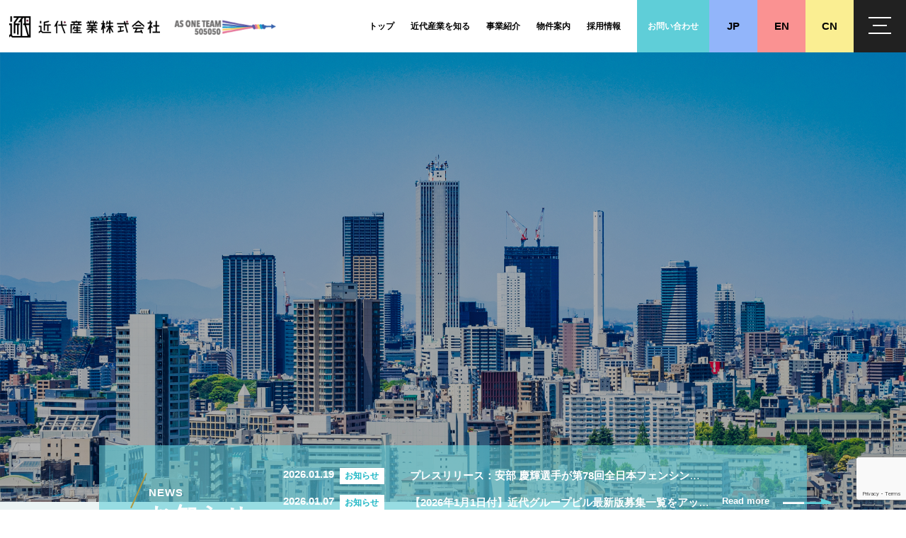

--- FILE ---
content_type: text/html; charset=UTF-8
request_url: https://kindai-sangyo.co.jp/
body_size: 11490
content:
<!DOCTYPE html>
<html lang="ja">
<head>

<!--googleアナリティクス-->
<!-- Global site tag (gtag.js) - Google Analytics -->
<script async src="https://www.googletagmanager.com/gtag/js?id=G-8C283KLY0Z"></script>
<script>
  window.dataLayer = window.dataLayer || [];
  function gtag(){dataLayer.push(arguments);}
  gtag('js', new Date());

  gtag('config', 'G-8C283KLY0Z');
</script>
<!--googleアナリティクスここまで-->

<!-- Google Tag Manager -->
<script>(function(w,d,s,l,i){w[l]=w[l]||[];w[l].push({'gtm.start':
new Date().getTime(),event:'gtm.js'});var f=d.getElementsByTagName(s)[0],
j=d.createElement(s),dl=l!='dataLayer'?'&l='+l:'';j.async=true;j.src=
'https://www.googletagmanager.com/gtm.js?id='+i+dl;f.parentNode.insertBefore(j,f);
})(window,document,'script','dataLayer','GTM-K3QPBBG');</script>
<!-- End Google Tag Manager -->

<meta charset="UTF-8">
<meta name="viewport" content="width=device-width,initial-scale=1.0">
<meta name="format-detection" content="telephone=no">
<link rel="icon" href="https://kindai-sangyo.co.jp/wp/wp-content/themes/kindaisangyo-wp/img/favicon.ico">

<title>近代産業株式会社</title>

		<!-- All in One SEO 4.9.3 - aioseo.com -->
	<meta name="description" content="近代産業株式会社のWEBサイトです。近代産業株式会社は、優位性の高い立地物件の確保や、優良テナントの誘致などを積極的に行い、対応エリアやご提供サービスの幅を広げています。ビルの新規取得、新規テナントとの貸付契約及び清掃・修繕・テナント窓口業務といった各種施設管理に加え、防災・防火管理まで幅広く対応しています。" />
	<meta name="robots" content="max-image-preview:large" />
	<link rel="canonical" href="https://kindai-sangyo.co.jp/" />
	<link rel="next" href="https://kindai-sangyo.co.jp/page/2/" />
	<meta name="generator" content="All in One SEO (AIOSEO) 4.9.3" />
		<meta property="og:locale" content="ja_JP" />
		<meta property="og:site_name" content="近代産業株式会社 -" />
		<meta property="og:type" content="website" />
		<meta property="og:title" content="近代産業株式会社" />
		<meta property="og:description" content="近代産業株式会社のWEBサイトです。近代産業株式会社は、優位性の高い立地物件の確保や、優良テナントの誘致などを積極的に行い、対応エリアやご提供サービスの幅を広げています。ビルの新規取得、新規テナントとの貸付契約及び清掃・修繕・テナント窓口業務といった各種施設管理に加え、防災・防火管理まで幅広く対応しています。" />
		<meta property="og:url" content="https://kindai-sangyo.co.jp/" />
		<meta name="twitter:card" content="summary" />
		<meta name="twitter:title" content="近代産業株式会社" />
		<meta name="twitter:description" content="近代産業株式会社のWEBサイトです。近代産業株式会社は、優位性の高い立地物件の確保や、優良テナントの誘致などを積極的に行い、対応エリアやご提供サービスの幅を広げています。ビルの新規取得、新規テナントとの貸付契約及び清掃・修繕・テナント窓口業務といった各種施設管理に加え、防災・防火管理まで幅広く対応しています。" />
		<script type="application/ld+json" class="aioseo-schema">
			{"@context":"https:\/\/schema.org","@graph":[{"@type":"BreadcrumbList","@id":"https:\/\/kindai-sangyo.co.jp\/#breadcrumblist","itemListElement":[{"@type":"ListItem","@id":"https:\/\/kindai-sangyo.co.jp#listItem","position":1,"name":"\u30db\u30fc\u30e0"}]},{"@type":"CollectionPage","@id":"https:\/\/kindai-sangyo.co.jp\/#collectionpage","url":"https:\/\/kindai-sangyo.co.jp\/","name":"\u8fd1\u4ee3\u7523\u696d\u682a\u5f0f\u4f1a\u793e","description":"\u8fd1\u4ee3\u7523\u696d\u682a\u5f0f\u4f1a\u793e\u306eWEB\u30b5\u30a4\u30c8\u3067\u3059\u3002\u8fd1\u4ee3\u7523\u696d\u682a\u5f0f\u4f1a\u793e\u306f\u3001\u512a\u4f4d\u6027\u306e\u9ad8\u3044\u7acb\u5730\u7269\u4ef6\u306e\u78ba\u4fdd\u3084\u3001\u512a\u826f\u30c6\u30ca\u30f3\u30c8\u306e\u8a98\u81f4\u306a\u3069\u3092\u7a4d\u6975\u7684\u306b\u884c\u3044\u3001\u5bfe\u5fdc\u30a8\u30ea\u30a2\u3084\u3054\u63d0\u4f9b\u30b5\u30fc\u30d3\u30b9\u306e\u5e45\u3092\u5e83\u3052\u3066\u3044\u307e\u3059\u3002\u30d3\u30eb\u306e\u65b0\u898f\u53d6\u5f97\u3001\u65b0\u898f\u30c6\u30ca\u30f3\u30c8\u3068\u306e\u8cb8\u4ed8\u5951\u7d04\u53ca\u3073\u6e05\u6383\u30fb\u4fee\u7e55\u30fb\u30c6\u30ca\u30f3\u30c8\u7a93\u53e3\u696d\u52d9\u3068\u3044\u3063\u305f\u5404\u7a2e\u65bd\u8a2d\u7ba1\u7406\u306b\u52a0\u3048\u3001\u9632\u707d\u30fb\u9632\u706b\u7ba1\u7406\u307e\u3067\u5e45\u5e83\u304f\u5bfe\u5fdc\u3057\u3066\u3044\u307e\u3059\u3002","inLanguage":"ja","isPartOf":{"@id":"https:\/\/kindai-sangyo.co.jp\/#website"},"breadcrumb":{"@id":"https:\/\/kindai-sangyo.co.jp\/#breadcrumblist"},"about":{"@id":"https:\/\/kindai-sangyo.co.jp\/#organization"}},{"@type":"Organization","@id":"https:\/\/kindai-sangyo.co.jp\/#organization","name":"\u8fd1\u4ee3\u7523\u696d\u682a\u5f0f\u4f1a\u793e","url":"https:\/\/kindai-sangyo.co.jp\/"},{"@type":"WebSite","@id":"https:\/\/kindai-sangyo.co.jp\/#website","url":"https:\/\/kindai-sangyo.co.jp\/","name":"\u8fd1\u4ee3\u7523\u696d\u682a\u5f0f\u4f1a\u793e","inLanguage":"ja","publisher":{"@id":"https:\/\/kindai-sangyo.co.jp\/#organization"}}]}
		</script>
		<!-- All in One SEO -->

<style id='wp-img-auto-sizes-contain-inline-css' type='text/css'>
img:is([sizes=auto i],[sizes^="auto," i]){contain-intrinsic-size:3000px 1500px}
/*# sourceURL=wp-img-auto-sizes-contain-inline-css */
</style>
<style id='wp-emoji-styles-inline-css' type='text/css'>

	img.wp-smiley, img.emoji {
		display: inline !important;
		border: none !important;
		box-shadow: none !important;
		height: 1em !important;
		width: 1em !important;
		margin: 0 0.07em !important;
		vertical-align: -0.1em !important;
		background: none !important;
		padding: 0 !important;
	}
/*# sourceURL=wp-emoji-styles-inline-css */
</style>
<style id='wp-block-library-inline-css' type='text/css'>
:root{--wp-block-synced-color:#7a00df;--wp-block-synced-color--rgb:122,0,223;--wp-bound-block-color:var(--wp-block-synced-color);--wp-editor-canvas-background:#ddd;--wp-admin-theme-color:#007cba;--wp-admin-theme-color--rgb:0,124,186;--wp-admin-theme-color-darker-10:#006ba1;--wp-admin-theme-color-darker-10--rgb:0,107,160.5;--wp-admin-theme-color-darker-20:#005a87;--wp-admin-theme-color-darker-20--rgb:0,90,135;--wp-admin-border-width-focus:2px}@media (min-resolution:192dpi){:root{--wp-admin-border-width-focus:1.5px}}.wp-element-button{cursor:pointer}:root .has-very-light-gray-background-color{background-color:#eee}:root .has-very-dark-gray-background-color{background-color:#313131}:root .has-very-light-gray-color{color:#eee}:root .has-very-dark-gray-color{color:#313131}:root .has-vivid-green-cyan-to-vivid-cyan-blue-gradient-background{background:linear-gradient(135deg,#00d084,#0693e3)}:root .has-purple-crush-gradient-background{background:linear-gradient(135deg,#34e2e4,#4721fb 50%,#ab1dfe)}:root .has-hazy-dawn-gradient-background{background:linear-gradient(135deg,#faaca8,#dad0ec)}:root .has-subdued-olive-gradient-background{background:linear-gradient(135deg,#fafae1,#67a671)}:root .has-atomic-cream-gradient-background{background:linear-gradient(135deg,#fdd79a,#004a59)}:root .has-nightshade-gradient-background{background:linear-gradient(135deg,#330968,#31cdcf)}:root .has-midnight-gradient-background{background:linear-gradient(135deg,#020381,#2874fc)}:root{--wp--preset--font-size--normal:16px;--wp--preset--font-size--huge:42px}.has-regular-font-size{font-size:1em}.has-larger-font-size{font-size:2.625em}.has-normal-font-size{font-size:var(--wp--preset--font-size--normal)}.has-huge-font-size{font-size:var(--wp--preset--font-size--huge)}.has-text-align-center{text-align:center}.has-text-align-left{text-align:left}.has-text-align-right{text-align:right}.has-fit-text{white-space:nowrap!important}#end-resizable-editor-section{display:none}.aligncenter{clear:both}.items-justified-left{justify-content:flex-start}.items-justified-center{justify-content:center}.items-justified-right{justify-content:flex-end}.items-justified-space-between{justify-content:space-between}.screen-reader-text{border:0;clip-path:inset(50%);height:1px;margin:-1px;overflow:hidden;padding:0;position:absolute;width:1px;word-wrap:normal!important}.screen-reader-text:focus{background-color:#ddd;clip-path:none;color:#444;display:block;font-size:1em;height:auto;left:5px;line-height:normal;padding:15px 23px 14px;text-decoration:none;top:5px;width:auto;z-index:100000}html :where(.has-border-color){border-style:solid}html :where([style*=border-top-color]){border-top-style:solid}html :where([style*=border-right-color]){border-right-style:solid}html :where([style*=border-bottom-color]){border-bottom-style:solid}html :where([style*=border-left-color]){border-left-style:solid}html :where([style*=border-width]){border-style:solid}html :where([style*=border-top-width]){border-top-style:solid}html :where([style*=border-right-width]){border-right-style:solid}html :where([style*=border-bottom-width]){border-bottom-style:solid}html :where([style*=border-left-width]){border-left-style:solid}html :where(img[class*=wp-image-]){height:auto;max-width:100%}:where(figure){margin:0 0 1em}html :where(.is-position-sticky){--wp-admin--admin-bar--position-offset:var(--wp-admin--admin-bar--height,0px)}@media screen and (max-width:600px){html :where(.is-position-sticky){--wp-admin--admin-bar--position-offset:0px}}

/*# sourceURL=wp-block-library-inline-css */
</style><style id='global-styles-inline-css' type='text/css'>
:root{--wp--preset--aspect-ratio--square: 1;--wp--preset--aspect-ratio--4-3: 4/3;--wp--preset--aspect-ratio--3-4: 3/4;--wp--preset--aspect-ratio--3-2: 3/2;--wp--preset--aspect-ratio--2-3: 2/3;--wp--preset--aspect-ratio--16-9: 16/9;--wp--preset--aspect-ratio--9-16: 9/16;--wp--preset--color--black: #000000;--wp--preset--color--cyan-bluish-gray: #abb8c3;--wp--preset--color--white: #ffffff;--wp--preset--color--pale-pink: #f78da7;--wp--preset--color--vivid-red: #cf2e2e;--wp--preset--color--luminous-vivid-orange: #ff6900;--wp--preset--color--luminous-vivid-amber: #fcb900;--wp--preset--color--light-green-cyan: #7bdcb5;--wp--preset--color--vivid-green-cyan: #00d084;--wp--preset--color--pale-cyan-blue: #8ed1fc;--wp--preset--color--vivid-cyan-blue: #0693e3;--wp--preset--color--vivid-purple: #9b51e0;--wp--preset--gradient--vivid-cyan-blue-to-vivid-purple: linear-gradient(135deg,rgb(6,147,227) 0%,rgb(155,81,224) 100%);--wp--preset--gradient--light-green-cyan-to-vivid-green-cyan: linear-gradient(135deg,rgb(122,220,180) 0%,rgb(0,208,130) 100%);--wp--preset--gradient--luminous-vivid-amber-to-luminous-vivid-orange: linear-gradient(135deg,rgb(252,185,0) 0%,rgb(255,105,0) 100%);--wp--preset--gradient--luminous-vivid-orange-to-vivid-red: linear-gradient(135deg,rgb(255,105,0) 0%,rgb(207,46,46) 100%);--wp--preset--gradient--very-light-gray-to-cyan-bluish-gray: linear-gradient(135deg,rgb(238,238,238) 0%,rgb(169,184,195) 100%);--wp--preset--gradient--cool-to-warm-spectrum: linear-gradient(135deg,rgb(74,234,220) 0%,rgb(151,120,209) 20%,rgb(207,42,186) 40%,rgb(238,44,130) 60%,rgb(251,105,98) 80%,rgb(254,248,76) 100%);--wp--preset--gradient--blush-light-purple: linear-gradient(135deg,rgb(255,206,236) 0%,rgb(152,150,240) 100%);--wp--preset--gradient--blush-bordeaux: linear-gradient(135deg,rgb(254,205,165) 0%,rgb(254,45,45) 50%,rgb(107,0,62) 100%);--wp--preset--gradient--luminous-dusk: linear-gradient(135deg,rgb(255,203,112) 0%,rgb(199,81,192) 50%,rgb(65,88,208) 100%);--wp--preset--gradient--pale-ocean: linear-gradient(135deg,rgb(255,245,203) 0%,rgb(182,227,212) 50%,rgb(51,167,181) 100%);--wp--preset--gradient--electric-grass: linear-gradient(135deg,rgb(202,248,128) 0%,rgb(113,206,126) 100%);--wp--preset--gradient--midnight: linear-gradient(135deg,rgb(2,3,129) 0%,rgb(40,116,252) 100%);--wp--preset--font-size--small: 13px;--wp--preset--font-size--medium: 20px;--wp--preset--font-size--large: 36px;--wp--preset--font-size--x-large: 42px;--wp--preset--spacing--20: 0.44rem;--wp--preset--spacing--30: 0.67rem;--wp--preset--spacing--40: 1rem;--wp--preset--spacing--50: 1.5rem;--wp--preset--spacing--60: 2.25rem;--wp--preset--spacing--70: 3.38rem;--wp--preset--spacing--80: 5.06rem;--wp--preset--shadow--natural: 6px 6px 9px rgba(0, 0, 0, 0.2);--wp--preset--shadow--deep: 12px 12px 50px rgba(0, 0, 0, 0.4);--wp--preset--shadow--sharp: 6px 6px 0px rgba(0, 0, 0, 0.2);--wp--preset--shadow--outlined: 6px 6px 0px -3px rgb(255, 255, 255), 6px 6px rgb(0, 0, 0);--wp--preset--shadow--crisp: 6px 6px 0px rgb(0, 0, 0);}:where(.is-layout-flex){gap: 0.5em;}:where(.is-layout-grid){gap: 0.5em;}body .is-layout-flex{display: flex;}.is-layout-flex{flex-wrap: wrap;align-items: center;}.is-layout-flex > :is(*, div){margin: 0;}body .is-layout-grid{display: grid;}.is-layout-grid > :is(*, div){margin: 0;}:where(.wp-block-columns.is-layout-flex){gap: 2em;}:where(.wp-block-columns.is-layout-grid){gap: 2em;}:where(.wp-block-post-template.is-layout-flex){gap: 1.25em;}:where(.wp-block-post-template.is-layout-grid){gap: 1.25em;}.has-black-color{color: var(--wp--preset--color--black) !important;}.has-cyan-bluish-gray-color{color: var(--wp--preset--color--cyan-bluish-gray) !important;}.has-white-color{color: var(--wp--preset--color--white) !important;}.has-pale-pink-color{color: var(--wp--preset--color--pale-pink) !important;}.has-vivid-red-color{color: var(--wp--preset--color--vivid-red) !important;}.has-luminous-vivid-orange-color{color: var(--wp--preset--color--luminous-vivid-orange) !important;}.has-luminous-vivid-amber-color{color: var(--wp--preset--color--luminous-vivid-amber) !important;}.has-light-green-cyan-color{color: var(--wp--preset--color--light-green-cyan) !important;}.has-vivid-green-cyan-color{color: var(--wp--preset--color--vivid-green-cyan) !important;}.has-pale-cyan-blue-color{color: var(--wp--preset--color--pale-cyan-blue) !important;}.has-vivid-cyan-blue-color{color: var(--wp--preset--color--vivid-cyan-blue) !important;}.has-vivid-purple-color{color: var(--wp--preset--color--vivid-purple) !important;}.has-black-background-color{background-color: var(--wp--preset--color--black) !important;}.has-cyan-bluish-gray-background-color{background-color: var(--wp--preset--color--cyan-bluish-gray) !important;}.has-white-background-color{background-color: var(--wp--preset--color--white) !important;}.has-pale-pink-background-color{background-color: var(--wp--preset--color--pale-pink) !important;}.has-vivid-red-background-color{background-color: var(--wp--preset--color--vivid-red) !important;}.has-luminous-vivid-orange-background-color{background-color: var(--wp--preset--color--luminous-vivid-orange) !important;}.has-luminous-vivid-amber-background-color{background-color: var(--wp--preset--color--luminous-vivid-amber) !important;}.has-light-green-cyan-background-color{background-color: var(--wp--preset--color--light-green-cyan) !important;}.has-vivid-green-cyan-background-color{background-color: var(--wp--preset--color--vivid-green-cyan) !important;}.has-pale-cyan-blue-background-color{background-color: var(--wp--preset--color--pale-cyan-blue) !important;}.has-vivid-cyan-blue-background-color{background-color: var(--wp--preset--color--vivid-cyan-blue) !important;}.has-vivid-purple-background-color{background-color: var(--wp--preset--color--vivid-purple) !important;}.has-black-border-color{border-color: var(--wp--preset--color--black) !important;}.has-cyan-bluish-gray-border-color{border-color: var(--wp--preset--color--cyan-bluish-gray) !important;}.has-white-border-color{border-color: var(--wp--preset--color--white) !important;}.has-pale-pink-border-color{border-color: var(--wp--preset--color--pale-pink) !important;}.has-vivid-red-border-color{border-color: var(--wp--preset--color--vivid-red) !important;}.has-luminous-vivid-orange-border-color{border-color: var(--wp--preset--color--luminous-vivid-orange) !important;}.has-luminous-vivid-amber-border-color{border-color: var(--wp--preset--color--luminous-vivid-amber) !important;}.has-light-green-cyan-border-color{border-color: var(--wp--preset--color--light-green-cyan) !important;}.has-vivid-green-cyan-border-color{border-color: var(--wp--preset--color--vivid-green-cyan) !important;}.has-pale-cyan-blue-border-color{border-color: var(--wp--preset--color--pale-cyan-blue) !important;}.has-vivid-cyan-blue-border-color{border-color: var(--wp--preset--color--vivid-cyan-blue) !important;}.has-vivid-purple-border-color{border-color: var(--wp--preset--color--vivid-purple) !important;}.has-vivid-cyan-blue-to-vivid-purple-gradient-background{background: var(--wp--preset--gradient--vivid-cyan-blue-to-vivid-purple) !important;}.has-light-green-cyan-to-vivid-green-cyan-gradient-background{background: var(--wp--preset--gradient--light-green-cyan-to-vivid-green-cyan) !important;}.has-luminous-vivid-amber-to-luminous-vivid-orange-gradient-background{background: var(--wp--preset--gradient--luminous-vivid-amber-to-luminous-vivid-orange) !important;}.has-luminous-vivid-orange-to-vivid-red-gradient-background{background: var(--wp--preset--gradient--luminous-vivid-orange-to-vivid-red) !important;}.has-very-light-gray-to-cyan-bluish-gray-gradient-background{background: var(--wp--preset--gradient--very-light-gray-to-cyan-bluish-gray) !important;}.has-cool-to-warm-spectrum-gradient-background{background: var(--wp--preset--gradient--cool-to-warm-spectrum) !important;}.has-blush-light-purple-gradient-background{background: var(--wp--preset--gradient--blush-light-purple) !important;}.has-blush-bordeaux-gradient-background{background: var(--wp--preset--gradient--blush-bordeaux) !important;}.has-luminous-dusk-gradient-background{background: var(--wp--preset--gradient--luminous-dusk) !important;}.has-pale-ocean-gradient-background{background: var(--wp--preset--gradient--pale-ocean) !important;}.has-electric-grass-gradient-background{background: var(--wp--preset--gradient--electric-grass) !important;}.has-midnight-gradient-background{background: var(--wp--preset--gradient--midnight) !important;}.has-small-font-size{font-size: var(--wp--preset--font-size--small) !important;}.has-medium-font-size{font-size: var(--wp--preset--font-size--medium) !important;}.has-large-font-size{font-size: var(--wp--preset--font-size--large) !important;}.has-x-large-font-size{font-size: var(--wp--preset--font-size--x-large) !important;}
/*# sourceURL=global-styles-inline-css */
</style>

<style id='classic-theme-styles-inline-css' type='text/css'>
/*! This file is auto-generated */
.wp-block-button__link{color:#fff;background-color:#32373c;border-radius:9999px;box-shadow:none;text-decoration:none;padding:calc(.667em + 2px) calc(1.333em + 2px);font-size:1.125em}.wp-block-file__button{background:#32373c;color:#fff;text-decoration:none}
/*# sourceURL=/wp-includes/css/classic-themes.min.css */
</style>
<link rel='stylesheet' id='contact-form-7-css' href='https://kindai-sangyo.co.jp/wp/wp-content/plugins/contact-form-7/includes/css/styles.css?ver=6.1.4' type='text/css' media='all' />
<link rel='stylesheet' id='contact-form-7-confirm-css' href='https://kindai-sangyo.co.jp/wp/wp-content/plugins/contact-form-7-add-confirm/includes/css/styles.css?ver=5.1' type='text/css' media='all' />
<link rel='stylesheet' id='wp-pagenavi-css' href='https://kindai-sangyo.co.jp/wp/wp-content/plugins/wp-pagenavi/pagenavi-css.css?ver=2.70' type='text/css' media='all' />
<script type="text/javascript" src="https://kindai-sangyo.co.jp/wp/wp-includes/js/jquery/jquery.min.js?ver=3.7.1" id="jquery-core-js"></script>
<script type="text/javascript" src="https://kindai-sangyo.co.jp/wp/wp-includes/js/jquery/jquery-migrate.min.js?ver=3.4.1" id="jquery-migrate-js"></script>
<link rel="https://api.w.org/" href="https://kindai-sangyo.co.jp/wp-json/" /><link rel="EditURI" type="application/rsd+xml" title="RSD" href="https://kindai-sangyo.co.jp/wp/xmlrpc.php?rsd" />
<meta name="generator" content="WordPress 6.9" />

<link rel="stylesheet" href="https://kindai-sangyo.co.jp/wp/wp-content/themes/kindaisangyo-wp/css/style.css">
<link rel="stylesheet" href="https://kindai-sangyo.co.jp/wp/wp-content/themes/kindaisangyo-wp/css/multilingual.css">
<script src="https://kindai-sangyo.co.jp/wp/wp-content/themes/kindaisangyo-wp/js/libs/jquery-3.4.1.min.js"></script>
<script src="https://kindai-sangyo.co.jp/wp/wp-content/themes/kindaisangyo-wp/js/libs/imagesloaded.pkgd.min.js"></script>
<script src="https://kindai-sangyo.co.jp/wp/wp-content/themes/kindaisangyo-wp/js/libs/my.pack.js"></script>
<script src="https://kindai-sangyo.co.jp/wp/wp-content/themes/kindaisangyo-wp/js/script.js"></script>
</head>
<body>
<!-- Google Tag Manager (noscript) -->
<noscript><iframe src="https://www.googletagmanager.com/ns.html?id=GTM-K3QPBBG"
height="0" width="0" style="display:none;visibility:hidden"></iframe></noscript>
<!-- End Google Tag Manager (noscript) -->
<!-- header -->
<header class="sct h">
	<div class="h_inr">
<!-- 		<h1 class="h_logo"><a href="https://kindai-sangyo.co.jp/"><img src="https://kindai-sangyo.co.jp/wp/wp-content/themes/kindaisangyo-wp/img/h_logo_sub.png" alt="近代産業株式会社"></a></h1> -->
		<h1 class="h_logo"><a class="first" href="https://kindai-sangyo.co.jp/"><img src="https://kindai-sangyo.co.jp/wp/wp-content/themes/kindaisangyo-wp/img/h_logo_sub_backup2022.png" alt="近代産業株式会社"></a><a class="second" href="https://kindai-sangyo.co.jp/company/philosophy/"><img src="https://kindai-sangyo.co.jp/wp/wp-content/themes/kindaisangyo-wp/img/h_logo_oneteam.png" alt="近代産業株式会社 As One Team 505050"></a></h1>
		<ul class="h_nav">
			<li><a href="https://kindai-sangyo.co.jp/"><span><i>トップ</i></span></a></li>
			<li>
				<a href="https://kindai-sangyo.co.jp/company/"><span><i>近代産業を知る</i></span></a>
				<ul>
					<li><a href="https://kindai-sangyo.co.jp/company/philosophy/">近代産業の理念と目標</a></li>
					<li><a href="https://kindai-sangyo.co.jp/company/number/">数字で見る近代産業</a></li>
<!-- 					<li><a class="no-link" href="https://kindai-sangyo.co.jp/company/philosophy/">理念</a></li> -->
					<li><a href="https://kindai-sangyo.co.jp/company/history/">近代産業の歴史</a></li>
					<li><a href="https://kindai-sangyo.co.jp/company/overview/">会社概要</a></li>
					<li><a href="https://kindai-sangyo.co.jp/company/message/">ご挨拶</a></li>
<!-- 					<li><a href="https://kindai-sangyo.co.jp/company/attempt/">近代産業の取り組み</a></li> -->
				</ul>
			</li>
			<li>
				<a href="https://kindai-sangyo.co.jp/service/"><span><i>事業紹介</i></span></a>
				<ul>
					<li><a href="https://kindai-sangyo.co.jp/service/realestate/">不動産事業</a></li>
					<li><a href="https://kindai-sangyo.co.jp/service/restaurant/">飲食事業</a></li>
					<li><a href="https://atsumaru.kindai-sangyo.co.jp/" target="_blank">レンタルスペース事業</a></li>
				</ul>
			</li>
			<li><a href="https://kindai-sangyo.co.jp/property-list/"><span><i>物件案内</i></span></a></li>
			<li>
				<a href="https://kindai-sangyo.co.jp/recruit/"><span><i>採用情報</i></span></a>
				<ul>
					<li><a href="https://kindai-sangyo.co.jp/recruit/message/">採用担当メッセージ</a></li>
					<li><a href="https://kindai-sangyo.co.jp/recruit/interview/">社員インタビュー</a></li>
					<li><a href="https://kindai-sangyo.co.jp/recruit/welfare/">福利厚生</a></li>
					<li><a href="https://kindai-sangyo.co.jp/recruit/landscape/">社内風景</a></li>
					<li><a href="https://kindai-sangyo.co.jp/recruit/faq/">よくあるご質問</a></li>
					<li><a href="https://kindai-sangyo.co.jp/recruit/requirements/">募集要項</a></li>
					<li><a href="https://kindai-sangyo.co.jp/recruit/entry/" target="_blank">応募</a></li>
				</ul>
			</li>
			<li class="h_cnt"><a href="https://kindai-sangyo.co.jp/contact/"><span><i>お問い合わせ</i></span></a></li>
			<li class="h_jp mlink"><a href="https://kindai-sangyo.co.jp/"><span><i>JP</i></span></a></li>
			<li class="h_en mlink"><a href="https://kindai-sangyo.co.jp/en/"><span><i>EN</i></span></a></li>
			<li class="h_ch mlink"><a href="https://kindai-sangyo.co.jp/ch/"><span><i>&nbsp;&nbsp;CN&nbsp;&nbsp;</i></span></a></li>
<!-- 
			<li class="h_tnt"><a href=""><span><i>テナント様へ</i></span></a></li>
			<li class="h_pro"><a href=""><span><i>&emsp;物件案内&emsp;</i></span></a></li>
			<li class="h_lng"><a href=""><span><i>日本語</i></span></a></li>
 -->
		</ul>
	</div>

<!--googleアナリティクス-->
<!-- Global site tag (gtag.js) - Google Analytics -->
<script async src="https://www.googletagmanager.com/gtag/js?id=G-8C283KLY0Z"></script>
<script>
  window.dataLayer = window.dataLayer || [];
  function gtag(){dataLayer.push(arguments);}
  gtag('js', new Date());

  gtag('config', 'G-8C283KLY0Z');
</script>
<!--googleアナリティクスここまで-->

</header>
<!-- /header -->
<!-- gnavi -->
<div class="sct gn_set">
	<div class="sct_inr">
		<div class="gn_btn"><i></i></div>
		<div class="gn">
			<nav class="gn_inr">
				<!-- <p class="gn_flag"><a href=""><span><i>日本語</i></span></a></p> -->
				<div class="gn_lst_wrp">
					<ul class="gn_lst">
						<li>
							<a href="https://kindai-sangyo.co.jp/company/">近代産業を知る</a>
							<ul>
								<li><a href="https://kindai-sangyo.co.jp/company/philosophy/">近代産業の理念と目標</a></li>
								<li><a href="https://kindai-sangyo.co.jp/company/number/">数字で見る近代産業</a></li>
<!-- 								<li><a class="no-link" href="https://kindai-sangyo.co.jp/company/philosophy/">理念</a></li> -->
								<li><a href="https://kindai-sangyo.co.jp/company/history/">近代産業の歴史</a></li>
								<li><a href="https://kindai-sangyo.co.jp/company/overview/">会社概要</a></li>
								<li><a href="https://kindai-sangyo.co.jp/company/message/">ご挨拶</a></li>
<!-- 								<li><a href="https://kindai-sangyo.co.jp/company/attempt/">近代産業の取り組み</a></li> -->
							</ul>
						</li>
						<li>
							<a href="https://kindai-sangyo.co.jp/service/">事業紹介</a>
							<ul>
								<li><a href="https://kindai-sangyo.co.jp/service/realestate/">不動産事業</a></li>
								<li><a href="https://kindai-sangyo.co.jp/service/restaurant/">飲食事業</a></li>
								<li><a href="https://atsumaru.kindai-sangyo.co.jp/" target="_blank">レンタルスペース事業</a></li>
							</ul>
						</li>
					</ul>
					<ul class="gn_lst">
						<li>
							<a href="https://kindai-sangyo.co.jp/recruit/">採用情報</a>
							<ul>
								<li><a href="https://kindai-sangyo.co.jp/recruit/message/">採用担当メッセージ</a></li>
								<li><a href="https://kindai-sangyo.co.jp/recruit/interview/">社員インタビュー</a></li>
								<li><a href="https://kindai-sangyo.co.jp/recruit/welfare/">福利厚生</a></li>
								<li><a href="https://kindai-sangyo.co.jp/recruit/landscape/">社内風景</a></li>
								<li><a href="https://kindai-sangyo.co.jp/recruit/faq/">よくあるご質問</a></li>
								<li><a href="https://kindai-sangyo.co.jp/recruit/requirements/">募集要項</a></li>
								<li><a href="https://kindai-sangyo.co.jp/recruit/entry/" target="_blank">応募</a></li>
							</ul>
						</li>
					</ul>
					<ul class="gn_lst">
						<li><a href="https://kindai-sangyo.co.jp/topics/">お知らせ</a></li>
<!-- 
						<li><a href="https://kindai-sangyo.co.jp/topics/">テナント様</a></li>
 -->
						<li><a href="https://kindai-sangyo.co.jp/property-list/">物件案内</a></li>
						<li><a href="https://kindai-sangyo.co.jp/contact/">お問い合わせ</a></li>
						<li><a href="https://kindai-sangyo.co.jp/policy/">個人情報保護方針</a></li>
						<li><a href="https://kindai-sangyo.co.jp/sitemap/">サイトマップ</a></li>
					</ul>
					<div class="flag_area">
						<p class="gn_flag"><a href="https://kindai-sangyo.co.jp/"><span><i>JP</i></span></a></p>
						<p class="gn_flag"><a href="https://kindai-sangyo.co.jp/en/"><span><i>EN</i></span></a></p>
						<p class="gn_flag"><a href="https://kindai-sangyo.co.jp/ch/"><span><i>CN</i></span></a></p>
					</div>
				</div>
			</nav>
		</div>
	</div>
</div>
<!-- /gnavi -->


<!-- kv -->

<!-- 
<div class="kv_video"><div class="video"><video src="https://kindai-sangyo.co.jp/wp/wp-content/themes/kindaisangyo-wp/img/kindai10.mp4" poster="https://kindai-sangyo.co.jp/wp/wp-content/themes/kindaisangyo-wp/img/kv_poster.jpg" autoplay playsinline loop muted></video></div></div>
 -->

<!-- 
<div class="kv_video"></div>

<div class="sct sct_kv">
	<div class="sct_inr kv_txt">
		<p class="kv_cacth">キャッチコピーが入ります</p>
		<p class="kv_desc">それはテキストが入ります。テキストが入ります。テキストが入ります。</p>
	</div>
</div>
 -->



<div class="main-area">
<!-- 
	<div class="sct_inr">
		<p class="kv_cacth">Develop the Next Modern</p>
		<p class="kv_desc">－未来を創り、あたりまえにする－</p>
	</div>
 -->
</div>




<!-- /kv -->
<!-- /news -->




<!-- 
<section class="sct sct_news">
	<div class="sct_inr">
		<h2 class="sct_ttl"><span><i class="en">News</i><i class="ja mincho">お知らせ</i></span></h2>
		<div class="news_lst">
			<dl><dt><span class="news_date">2021.06.21</span><span class="news_ctg">お知らせ</span></dt><dd><p>ダミーテキストダミーテキストダミーテキストダミーテキストダミーテキストダミーテキスト</p></dd></dl>
			<dl><dt><span class="news_date">2021.06.21</span><span class="news_ctg">お知らせ</span></dt><dd><p>ダミーテキストダミーテキストダミーテキストダミーテキスト</p></dd></dl>
			<dl><dt><span class="news_date">2021.06.21</span><span class="news_ctg">お知らせ</span></dt><dd><p>ダミーテキストダミーテキストダミーテキストダミーテキスト</p></dd></dl>
		</div>
		<p class="news_more"><a href="https://kindai-sangyo.co.jp/topics/"><i>Read more</i></a></p>
	</div>
</section>
 -->



<section class="sct sct_news">
	<div class="sct_inr">
		<h2 class="sct_ttl"><span><i class="en">News</i><i class="ja mincho">お知らせ</i></span></h2>
		<div class="news_lst">
<!--			<dl><dt><span class="news_date">2023.06.23</span><span class="news_ctg"><span class="category topics">お知らせ</span></span></dt><dd><p><a href="https://kindai-sangyo.co.jp/wp/wp-content/themes/kindaisangyo-wp/img/pdf/pressrelease_20230623.pdf" target="_blank">プレスリリース：宮古島に新たな商業ビルを取得<i class="icon_pdf"></i></a></p></dd></dl>-->

				
			<dl><dt><span class="news_date">2026.01.19</span><span class="news_ctg"><span class="category topics">お知らせ</span></span></dt><dd><p><a href="https://kindai-sangyo.co.jp/press20251228/">プレスリリース：安部 慶輝選手が第78回全日本フェンシング選手権大会で5位入賞</a></p></dd></dl>

		
			<dl><dt><span class="news_date">2026.01.07</span><span class="news_ctg"><span class="category topics">お知らせ</span></span></dt><dd><p><a href="https://kindai-sangyo.co.jp/%e3%80%902026%e5%b9%b41%e6%9c%881%e6%97%a5%e4%bb%98%e3%80%91%e8%bf%91%e4%bb%a3%e3%82%b0%e3%83%ab%e3%83%bc%e3%83%97%e3%83%93%e3%83%ab%e6%9c%80%e6%96%b0%e7%89%88%e5%8b%9f%e9%9b%86%e4%b8%80%e8%a6%a7/">【2026年1月1日付】近代グループビル最新版募集一覧をアップしました</a></p></dd></dl>

		
			<dl><dt><span class="news_date">2025.12.15</span><span class="news_ctg"><span class="category topics">お知らせ</span></span></dt><dd><p><a href="https://kindai-sangyo.co.jp/press20251215/">プレスリリース：安部 慶輝選手が2025高円宮牌フェンシングワールドカップで自己ベスト記録を更新</a></p></dd></dl>

				
		</div>
		<p class="news_more"><a href="https://kindai-sangyo.co.jp/topics/"><i>Read more</i></a></p>
	</div>
</section>
<!-- /news -->
<!-- /message -->
<!-- 
<section class="sct sct_msg">
	<div class="sct_inr">
		<h2 class="msg_ttl mincho"><span>近代産業が</span><span>大切にしていること</span></h2>
		<div class="msg_desc">
			<p>近代産業では、企業様と街との関係づくりを<br class="forpc">大切にし、主に商業ビルに特化した<br class="forpc">賃貸事業を行っています。</p>
			<p>ノウハウを最大限に活かし、<br class="forpc">企業様と街への貢献度を高められるよう、<br class="forpc">不動産以外の事業展開にも積極的です。</p>
			<p>また、良質なサービスを提供できるのは<br class="forpc">『人財』あってこそだと考えています。</p>
			<p>人が成長し、活躍できる場を拡げることが<br class="forpc">出来るように、環境づくりにも力を入れています。</p>
		</div>
	</div>
	<div class="msg_en"></div>
</section>
 -->
<!-- /message -->
<!-- /about -->
<section class="sct sct_about">
	<header class="about_head">
		<div class="about_head_inr">
			<h2 class="sct_ttl"><span><i class="en">About</i><i class="ja mincho">近代産業を知る</i></span></h2>
			<p class="about_head_desc">人のためのビル、人のための街を創造し<br class="no-br">地域社会に貢献するデベロッパー企業を目指して。</p>
			<p class="sct_btn"><a href="https://kindai-sangyo.co.jp/company/"><i>Read more</i></a></p>
		</div>
	</header>
	<ul class="about_lst">
		<li class="philosophy"><a href="https://kindai-sangyo.co.jp/company/philosophy/"><span><i class="en">Philosophy</i><i class="ja">近代産業の理念と目標</i></span></a></li>
		<li class="number"><a href="https://kindai-sangyo.co.jp/company/number/"><span><i class="en">Number</i><i class="ja">数字で見る近代産業</i></span></a></li>
<!-- 		<li class="philosophy"><a class="no-link" href="https://kindai-sangyo.co.jp/company/philosophy/"><span><i class="en">Philosophy</i><i class="ja">理念<span class="small"> (Coming Soon)</span></i></span></a></li> -->
		<li class="history"><a href="https://kindai-sangyo.co.jp/company/history/"><span><i class="en">History</i><i class="ja">近代産業の歴史</i></span></a></li>
		<li class="overview"><a href="https://kindai-sangyo.co.jp/company/overview/"><span><i class="en">Overview</i><i class="ja">会社概要</i></span></a></li>
		<li class="message"><a href="https://kindai-sangyo.co.jp/company/message/"><span><i class="en">Message</i><i class="ja">ご挨拶</i></span></a></li>
<!-- 		<li class="attempt"><a href="https://kindai-sangyo.co.jp/company/attempt/"><span><i class="en">Attempt</i><i class="ja">近代産業の取り組み</i></span></a></li> -->
	</ul>
</section>
<!-- /about -->
<!-- *************************************** sct_wrp overflow:hidden -->
<div class="sct_wrp">
<!-- business -->
<section class="sct sct_biz">
	<div class="sct_inr">
		<h2 class="sct_ttl"><span><i class="en">Business</i><i class="ja mincho">事業紹介</i></span></h2>
		<div class="biz_wrp">
			<section class="biz_box biz_1">
				<p class="biz_fig"><img src="https://kindai-sangyo.co.jp/wp/wp-content/themes/kindaisangyo-wp/img/biz_1_fig.jpg" alt="事業紹介 不動産事業"></p>
				<div class="biz_txt">
					<h3 class="biz_ttl"><span><i class="en">Real Estate</i><i class="ja">不動産事業</i></span></h3>
					<p class="sct_desc">商業ビルの賃貸に特化しております。池袋・新宿・川口・西葛西・京都・宮古島・ハワイに約20棟の商業ビルを保有しています。</p>
					<p class="biz_btn"><a href="https://kindai-sangyo.co.jp/service/realestate/"><i>Read more</i></a></p>
				</div>
			</section>
			<section class="biz_box biz_2">
				<p class="biz_fig"><img src="https://kindai-sangyo.co.jp/wp/wp-content/themes/kindaisangyo-wp/img/biz_2_fig.jpg" alt="事業紹介 飲食事業"></p>
				<div class="biz_txt">
					<h3 class="biz_ttl"><span><i class="en">Restaurant </i><i class="ja">飲食事業</i></span></h3>
					<p class="sct_desc">自社賃貸スペースを活用してコメダ珈琲店のフランチャイズ飲食事業を展開しています。</p>
					<p class="biz_btn"><a href="https://kindai-sangyo.co.jp/service/restaurant/"><i>Read more</i></a></p>
				</div>
			</section>
		</div>
	</div>
	<div class="biz_bg"></div>
</section>
<!-- /business -->
<!-- human resources -->
<!-- 
<section class="sct sct_human">
	<div class="human_fig"></div>
	<div class="sct_inr">
		<h2 class="sct_ttl"><span><i class="en">Human resources</i><i class="ja mincho">近代産業を支える『人財』</i></span></h2>
		<div class="human_txt">
			<p class="sct_desc">テキストが入ります。テキストが入ります。テキストが入ります。テキストが入ります。テキストが入ります。テキストが入ります。テキストが入ります。テキストが入ります。</p>
			<p class="sct_btn"><a href="https://kindai-sangyo.co.jp/humanresources/"><i>Read more</i></a></p>
		</div>
		<div class="human_fig_2"><img src="https://kindai-sangyo.co.jp/wp/wp-content/themes/kindaisangyo-wp/img/human_fig_2.jpg" alt="image"></div>
	</div>
</section>
 -->
<!-- /human resources -->
<!-- project -->
<!-- 
<section class="sct sct_project">
	<div class="sct_inr"><div class="project_wrp">
		<div class="project_fig"></div>
		<div class="project_txt">
			<h2 class="sct_ttl"><span><i class="en">Project</i><i class="ja mincho">未知への挑戦</i></span></h2>
			<p class="sct_desc">テキストが入ります。テキストが入ります。テキストが入ります。テキストが入ります。テキストが入ります。テキストが入ります。テキストが入ります。テキストが入ります。</p>
			<p class="sct_btn"><a href="https://kindai-sangyo.co.jp/"><i>Read more</i></a></p>
		</div>
	</div></div>
</section>
 -->
<!-- /project -->
<!-- column -->
<section class="sct sct_column">
	<div class="sct_inr">
		<h2 class="sct_ttl"><span><i class="en">Column</i><i class="ja mincho">コラム</i></span></h2>
		<div class="column_set">

				
		<a class="column" href="https://kindai-sangyo.co.jp/work20241031/">
			<article class="column_box">
				<p class="column_fig"><img width="150" height="77" src="https://kindai-sangyo.co.jp/wp/wp-content/uploads/2024/10/IMG_8061-e1730340115579-150x77.jpeg" class="attachment-thumbnail size-thumbnail wp-post-image" alt="" decoding="async" loading="lazy" srcset="https://kindai-sangyo.co.jp/wp/wp-content/uploads/2024/10/IMG_8061-e1730340115579-150x77.jpeg 150w, https://kindai-sangyo.co.jp/wp/wp-content/uploads/2024/10/IMG_8061-e1730340115579-300x154.jpeg 300w, https://kindai-sangyo.co.jp/wp/wp-content/uploads/2024/10/IMG_8061-e1730340115579-1024x527.jpeg 1024w, https://kindai-sangyo.co.jp/wp/wp-content/uploads/2024/10/IMG_8061-e1730340115579-768x395.jpeg 768w, https://kindai-sangyo.co.jp/wp/wp-content/uploads/2024/10/IMG_8061-e1730340115579.jpeg 1126w" sizes="auto, (max-width: 150px) 100vw, 150px" /></p>
				<p class="column_ctg"><span>コラム</span></p>
				<div class="column_txt">
					<p class="column_date">2024.10.31</p>
					<h3 class="column_ttl">
						ヒョンチャンプルコギ池袋サンシャイン60通り店、1周…					</h3>
					<p class="column_desc">
						ヒョンチャンプルコギ池袋サンシャイン60通り店が、2024年8月28…					</p>
				</div>
			</article>
		</a>


		
		<a class="column" href="https://kindai-sangyo.co.jp/work20240520/">
			<article class="column_box">
				<p class="column_fig"><img width="150" height="52" src="https://kindai-sangyo.co.jp/wp/wp-content/uploads/2024/08/カフカ写真2-150x52.jpg" class="attachment-thumbnail size-thumbnail wp-post-image" alt="" decoding="async" loading="lazy" srcset="https://kindai-sangyo.co.jp/wp/wp-content/uploads/2024/08/カフカ写真2-150x52.jpg 150w, https://kindai-sangyo.co.jp/wp/wp-content/uploads/2024/08/カフカ写真2-300x104.jpg 300w, https://kindai-sangyo.co.jp/wp/wp-content/uploads/2024/08/カフカ写真2-1024x354.jpg 1024w, https://kindai-sangyo.co.jp/wp/wp-content/uploads/2024/08/カフカ写真2-768x265.jpg 768w, https://kindai-sangyo.co.jp/wp/wp-content/uploads/2024/08/カフカ写真2-1536x531.jpg 1536w, https://kindai-sangyo.co.jp/wp/wp-content/uploads/2024/08/カフカ写真2-2048x707.jpg 2048w" sizes="auto, (max-width: 150px) 100vw, 150px" /></p>
				<p class="column_ctg"><span>コラム</span></p>
				<div class="column_txt">
					<p class="column_date">2024.08.29</p>
					<h3 class="column_ttl">
						当たり前が消えるとき－カフカの魅力					</h3>
					<p class="column_desc">
						フランツ・カフカという作家をご存じでしょうか。

カフカは、現在…					</p>
				</div>
			</article>
		</a>


		
		<a class="column" href="https://kindai-sangyo.co.jp/work202312/">
			<article class="column_box">
				<p class="column_fig"><img width="150" height="75" src="https://kindai-sangyo.co.jp/wp/wp-content/uploads/2023/12/work202312_main-150x75.jpg" class="attachment-thumbnail size-thumbnail wp-post-image" alt="池袋ミステリータウンに行ってきました。～警視庁刑事部超能力犯罪課 サイ課アロー連続殺人事件～" decoding="async" loading="lazy" srcset="https://kindai-sangyo.co.jp/wp/wp-content/uploads/2023/12/work202312_main-150x75.jpg 150w, https://kindai-sangyo.co.jp/wp/wp-content/uploads/2023/12/work202312_main-300x150.jpg 300w, https://kindai-sangyo.co.jp/wp/wp-content/uploads/2023/12/work202312_main.jpg 600w" sizes="auto, (max-width: 150px) 100vw, 150px" /></p>
				<p class="column_ctg"><span>コラム</span></p>
				<div class="column_txt">
					<p class="column_date">2023.12.15</p>
					<h3 class="column_ttl">
						池袋ミステリータウンに行ってきました。～警視庁刑事部…					</h3>
					<p class="column_desc">
						池袋ミステリータウンに行ってきました。
～警視庁刑事部超能力犯罪課…					</p>
				</div>
			</article>
		</a>


				

		</div>
		<p class="sct_btn"><a href="https://kindai-sangyo.co.jp/column/"><i>Read more</i></a></p>
	</div>
</section>
<!-- /column -->
</div>
<!-- *************************************** /sct_wrp overflow:hidden -->
<!-- library -->
<!-- 
<section class="sct sct_libry">
	<div class="libry_fig"></div>
	<div class="sct_inr">
		<h2 class="sct_ttl"><span><i class="en">Library</i><i class="ja mincho">ライブラリー</i></span></h2>
		<p class="sct_desc">テキストが入ります。テキストが入ります。テキストが入ります。テキストが入ります。テキストが入ります。</p>
		<p class="sct_btn"><a href="https://kindai-sangyo.co.jp/"><i>Read more</i></a></p>
	</div>
</section>
 -->
<!-- /library -->
<!-- property information -->

<section class="sct sct_prop">
	<div class="prop_fig"></div>
	<div class="sct_inr">
		<h2 class="sct_ttl"><span><i class="en">Property information</i><i class="ja mincho">物件案内</i></span></h2>
		<p class="sct_desc">商業ビルに特化し、池袋・新宿を中心に国内外に約20棟の商業ビルを保有しています。近代産業の保有物件をご紹介します。</p>
		<p class="sct_btn"><a href="https://kindai-sangyo.co.jp/property-list/"><i>Read more</i></a></p>
	</div>
</section>
<!-- /property information -->




<!--
<section class="sct sct_twitter">
	<div class="twitter-box forpc">
		<a class="twitter-timeline" data-height="600" href="https://twitter.com/kindai_sangyo?ref_src=twsrc%5Etfw">Tweets by kindai_sangyo</a> <script async src="https://platform.twitter.com/widgets.js" charset="utf-8"></script>
	</div>
	<div class="twitter-box forsp">
		<a class="twitter-timeline" data-height="280" href="https://twitter.com/kindai_sangyo?ref_src=twsrc%5Etfw">Tweets by kindai_sangyo</a> <script async src="https://platform.twitter.com/widgets.js" charset="utf-8"></script>
	</div>
</section>
-->


<!-- recruit -->
<section class="sct sct_recruit">
	<div class="sct_inr">
		<h2 class="sct_ttl"><span><i class="en">Recruit</i><i class="ja mincho">採用情報</i></span></h2>
		<div class="recruit_txt">
			<p class="sct_desc">近代産業の採用情報はこちらからご覧ください。</p>
			<p class="sct_btn"><a href="https://kindai-sangyo.co.jp/recruit/"><i>Read more</i></a></p>
		</div>
	</div>
</section>
<!-- /recruit -->
<!-- footer -->
<footer class="sct f">
	<h2 class="f_logo"><span><i><img src="https://kindai-sangyo.co.jp/wp/wp-content/themes/kindaisangyo-wp/img/f_logo.png" alt="近代産業株式会社"></i></span></h2>
	<div class="f_c"><div class="f_c_inr">
		<ul class="f_gn">
			<li><a href="https://kindai-sangyo.co.jp/">トップ</a></li>
			<li><a href="https://kindai-sangyo.co.jp/topics/">お知らせ</a></li>
<!-- 
			<li><a href="https://kindai-sangyo.co.jp/">テナント様へ</a></li>
 -->
			<li><a href="https://kindai-sangyo.co.jp/property-list/">物件案内</a></li>
			<li><a href="https://kindai-sangyo.co.jp/contact/">お問い合わせ</a></li>
			<li><a href="https://kindai-sangyo.co.jp/policy/">個人情報保護方針</a></li>
			<li><a href="https://kindai-sangyo.co.jp/sitemap/">サイトマップ</a></li>
		</ul>
		<nav class="f_nav">
			<dl>
				<dt><a href="https://kindai-sangyo.co.jp/company/">近代産業を知る</a></dt>
				<dd>
					<a href="https://kindai-sangyo.co.jp/company/philosophy/">近代産業の理念と目標</a>
					<a href="https://kindai-sangyo.co.jp/company/number/">数字で見る近代産業</a>
<!-- 					<a class="no-link" href="https://kindai-sangyo.co.jp/company/philosophy/">理念</a -->
					<a href="https://kindai-sangyo.co.jp/company/history/">近代産業の歴史</a>
					<a href="https://kindai-sangyo.co.jp/company/overview/">会社概要</a>
					<a href="https://kindai-sangyo.co.jp/company/message/">ご挨拶</a>
<!-- 					<a href="https://kindai-sangyo.co.jp/company/attempt/">近代産業の取り組み</a> -->
				</dd>
			</dl>
			<dl>
				<dt><a href="https://kindai-sangyo.co.jp/service/">事業紹介</a></dt>
				<dd>
					<a href="https://kindai-sangyo.co.jp/service/realestate/">不動産事業</a>
					<a href="https://kindai-sangyo.co.jp/service/restaurant/">飲食事業</a>
				</dd>
			</dl>
			<dl>
				<dt><a href="https://kindai-sangyo.co.jp/recruit/">採用情報</a></dt>
				<dd>
					<a href="https://kindai-sangyo.co.jp/recruit/message/">採用担当メッセージ</a>
					<a href="https://kindai-sangyo.co.jp/recruit/interview/">社員インタビュー</a>
					<a href="https://kindai-sangyo.co.jp/recruit/welfare/">福利厚生</a>
					<a href="https://kindai-sangyo.co.jp/recruit/landscape/">社内風景</a>
					<a href="https://kindai-sangyo.co.jp/recruit/faq/">よくあるご質問</a>
					<a href="https://kindai-sangyo.co.jp/recruit/requirements/">募集要項</a>
					<a href="https://kindai-sangyo.co.jp/recruit/entry/" target="_blank">応募</a>
				</dd>
			</dl>
		</nav>
		<p class="f_cr">Copyright &copy; KINDAI CORPORATION All rights reserved.</p>
	</div></div>
</footer>
<!-- /footer -->
<script>
(function($) {
	$(function(){

//		$('.sct_kv').imagesLoaded(function(){
//			$('.kv_txt').delay(5000).queue(function() {
//				$(this).addClass('show');
//			});
//		});

		$('.video video').on('loadeddata',function(){
			$('.kv_txt').delay(5000).queue(function() {
				$(this).addClass('show');
			});
		});



	});
})(jQuery);
</script>
<script src="https://code.jquery.com/jquery-3.4.1.min.js" integrity="sha256-CSXorXvZcTkaix6Yvo6HppcZGetbYMGWSFlBw8HfCJo=" crossorigin="anonymous"></script>

    <script src="https://kindai-sangyo.co.jp/wp/wp-content/themes/kindaisangyo-wp/js/number/script.js"></script>
<script>
$(function () {
    $('.ac-parent').on('click', function () {
    $(this).next().slideToggle();
    $(this).toggleClass('on');
  });
});
</script>
<script type="speculationrules">
{"prefetch":[{"source":"document","where":{"and":[{"href_matches":"/*"},{"not":{"href_matches":["/wp/wp-*.php","/wp/wp-admin/*","/wp/wp-content/uploads/*","/wp/wp-content/*","/wp/wp-content/plugins/*","/wp/wp-content/themes/kindaisangyo-wp/*","/*\\?(.+)"]}},{"not":{"selector_matches":"a[rel~=\"nofollow\"]"}},{"not":{"selector_matches":".no-prefetch, .no-prefetch a"}}]},"eagerness":"conservative"}]}
</script>
<script type="text/javascript" src="https://kindai-sangyo.co.jp/wp/wp-includes/js/dist/hooks.min.js?ver=dd5603f07f9220ed27f1" id="wp-hooks-js"></script>
<script type="text/javascript" src="https://kindai-sangyo.co.jp/wp/wp-includes/js/dist/i18n.min.js?ver=c26c3dc7bed366793375" id="wp-i18n-js"></script>
<script type="text/javascript" id="wp-i18n-js-after">
/* <![CDATA[ */
wp.i18n.setLocaleData( { 'text direction\u0004ltr': [ 'ltr' ] } );
//# sourceURL=wp-i18n-js-after
/* ]]> */
</script>
<script type="text/javascript" src="https://kindai-sangyo.co.jp/wp/wp-content/plugins/contact-form-7/includes/swv/js/index.js?ver=6.1.4" id="swv-js"></script>
<script type="text/javascript" id="contact-form-7-js-translations">
/* <![CDATA[ */
( function( domain, translations ) {
	var localeData = translations.locale_data[ domain ] || translations.locale_data.messages;
	localeData[""].domain = domain;
	wp.i18n.setLocaleData( localeData, domain );
} )( "contact-form-7", {"translation-revision-date":"2025-11-30 08:12:23+0000","generator":"GlotPress\/4.0.3","domain":"messages","locale_data":{"messages":{"":{"domain":"messages","plural-forms":"nplurals=1; plural=0;","lang":"ja_JP"},"This contact form is placed in the wrong place.":["\u3053\u306e\u30b3\u30f3\u30bf\u30af\u30c8\u30d5\u30a9\u30fc\u30e0\u306f\u9593\u9055\u3063\u305f\u4f4d\u7f6e\u306b\u7f6e\u304b\u308c\u3066\u3044\u307e\u3059\u3002"],"Error:":["\u30a8\u30e9\u30fc:"]}},"comment":{"reference":"includes\/js\/index.js"}} );
//# sourceURL=contact-form-7-js-translations
/* ]]> */
</script>
<script type="text/javascript" id="contact-form-7-js-before">
/* <![CDATA[ */
var wpcf7 = {
    "api": {
        "root": "https:\/\/kindai-sangyo.co.jp\/wp-json\/",
        "namespace": "contact-form-7\/v1"
    }
};
//# sourceURL=contact-form-7-js-before
/* ]]> */
</script>
<script type="text/javascript" src="https://kindai-sangyo.co.jp/wp/wp-content/plugins/contact-form-7/includes/js/index.js?ver=6.1.4" id="contact-form-7-js"></script>
<script type="text/javascript" src="https://kindai-sangyo.co.jp/wp/wp-includes/js/jquery/jquery.form.min.js?ver=4.3.0" id="jquery-form-js"></script>
<script type="text/javascript" src="https://kindai-sangyo.co.jp/wp/wp-content/plugins/contact-form-7-add-confirm/includes/js/scripts.js?ver=5.1" id="contact-form-7-confirm-js"></script>
<script type="text/javascript" src="https://www.google.com/recaptcha/api.js?render=6LfQiq4rAAAAAL68YbUoxv0jrnKAgdrbKSPrcupY&amp;ver=3.0" id="google-recaptcha-js"></script>
<script type="text/javascript" src="https://kindai-sangyo.co.jp/wp/wp-includes/js/dist/vendor/wp-polyfill.min.js?ver=3.15.0" id="wp-polyfill-js"></script>
<script type="text/javascript" id="wpcf7-recaptcha-js-before">
/* <![CDATA[ */
var wpcf7_recaptcha = {
    "sitekey": "6LfQiq4rAAAAAL68YbUoxv0jrnKAgdrbKSPrcupY",
    "actions": {
        "homepage": "homepage",
        "contactform": "contactform"
    }
};
//# sourceURL=wpcf7-recaptcha-js-before
/* ]]> */
</script>
<script type="text/javascript" src="https://kindai-sangyo.co.jp/wp/wp-content/plugins/contact-form-7/modules/recaptcha/index.js?ver=6.1.4" id="wpcf7-recaptcha-js"></script>
<script id="wp-emoji-settings" type="application/json">
{"baseUrl":"https://s.w.org/images/core/emoji/17.0.2/72x72/","ext":".png","svgUrl":"https://s.w.org/images/core/emoji/17.0.2/svg/","svgExt":".svg","source":{"concatemoji":"https://kindai-sangyo.co.jp/wp/wp-includes/js/wp-emoji-release.min.js?ver=6.9"}}
</script>
<script type="module">
/* <![CDATA[ */
/*! This file is auto-generated */
const a=JSON.parse(document.getElementById("wp-emoji-settings").textContent),o=(window._wpemojiSettings=a,"wpEmojiSettingsSupports"),s=["flag","emoji"];function i(e){try{var t={supportTests:e,timestamp:(new Date).valueOf()};sessionStorage.setItem(o,JSON.stringify(t))}catch(e){}}function c(e,t,n){e.clearRect(0,0,e.canvas.width,e.canvas.height),e.fillText(t,0,0);t=new Uint32Array(e.getImageData(0,0,e.canvas.width,e.canvas.height).data);e.clearRect(0,0,e.canvas.width,e.canvas.height),e.fillText(n,0,0);const a=new Uint32Array(e.getImageData(0,0,e.canvas.width,e.canvas.height).data);return t.every((e,t)=>e===a[t])}function p(e,t){e.clearRect(0,0,e.canvas.width,e.canvas.height),e.fillText(t,0,0);var n=e.getImageData(16,16,1,1);for(let e=0;e<n.data.length;e++)if(0!==n.data[e])return!1;return!0}function u(e,t,n,a){switch(t){case"flag":return n(e,"\ud83c\udff3\ufe0f\u200d\u26a7\ufe0f","\ud83c\udff3\ufe0f\u200b\u26a7\ufe0f")?!1:!n(e,"\ud83c\udde8\ud83c\uddf6","\ud83c\udde8\u200b\ud83c\uddf6")&&!n(e,"\ud83c\udff4\udb40\udc67\udb40\udc62\udb40\udc65\udb40\udc6e\udb40\udc67\udb40\udc7f","\ud83c\udff4\u200b\udb40\udc67\u200b\udb40\udc62\u200b\udb40\udc65\u200b\udb40\udc6e\u200b\udb40\udc67\u200b\udb40\udc7f");case"emoji":return!a(e,"\ud83e\u1fac8")}return!1}function f(e,t,n,a){let r;const o=(r="undefined"!=typeof WorkerGlobalScope&&self instanceof WorkerGlobalScope?new OffscreenCanvas(300,150):document.createElement("canvas")).getContext("2d",{willReadFrequently:!0}),s=(o.textBaseline="top",o.font="600 32px Arial",{});return e.forEach(e=>{s[e]=t(o,e,n,a)}),s}function r(e){var t=document.createElement("script");t.src=e,t.defer=!0,document.head.appendChild(t)}a.supports={everything:!0,everythingExceptFlag:!0},new Promise(t=>{let n=function(){try{var e=JSON.parse(sessionStorage.getItem(o));if("object"==typeof e&&"number"==typeof e.timestamp&&(new Date).valueOf()<e.timestamp+604800&&"object"==typeof e.supportTests)return e.supportTests}catch(e){}return null}();if(!n){if("undefined"!=typeof Worker&&"undefined"!=typeof OffscreenCanvas&&"undefined"!=typeof URL&&URL.createObjectURL&&"undefined"!=typeof Blob)try{var e="postMessage("+f.toString()+"("+[JSON.stringify(s),u.toString(),c.toString(),p.toString()].join(",")+"));",a=new Blob([e],{type:"text/javascript"});const r=new Worker(URL.createObjectURL(a),{name:"wpTestEmojiSupports"});return void(r.onmessage=e=>{i(n=e.data),r.terminate(),t(n)})}catch(e){}i(n=f(s,u,c,p))}t(n)}).then(e=>{for(const n in e)a.supports[n]=e[n],a.supports.everything=a.supports.everything&&a.supports[n],"flag"!==n&&(a.supports.everythingExceptFlag=a.supports.everythingExceptFlag&&a.supports[n]);var t;a.supports.everythingExceptFlag=a.supports.everythingExceptFlag&&!a.supports.flag,a.supports.everything||((t=a.source||{}).concatemoji?r(t.concatemoji):t.wpemoji&&t.twemoji&&(r(t.twemoji),r(t.wpemoji)))});
//# sourceURL=https://kindai-sangyo.co.jp/wp/wp-includes/js/wp-emoji-loader.min.js
/* ]]> */
</script>
</body>
</html>



--- FILE ---
content_type: text/html; charset=utf-8
request_url: https://www.google.com/recaptcha/api2/anchor?ar=1&k=6LfQiq4rAAAAAL68YbUoxv0jrnKAgdrbKSPrcupY&co=aHR0cHM6Ly9raW5kYWktc2FuZ3lvLmNvLmpwOjQ0Mw..&hl=en&v=PoyoqOPhxBO7pBk68S4YbpHZ&size=invisible&anchor-ms=20000&execute-ms=30000&cb=vhtxjwo1v2kg
body_size: 48716
content:
<!DOCTYPE HTML><html dir="ltr" lang="en"><head><meta http-equiv="Content-Type" content="text/html; charset=UTF-8">
<meta http-equiv="X-UA-Compatible" content="IE=edge">
<title>reCAPTCHA</title>
<style type="text/css">
/* cyrillic-ext */
@font-face {
  font-family: 'Roboto';
  font-style: normal;
  font-weight: 400;
  font-stretch: 100%;
  src: url(//fonts.gstatic.com/s/roboto/v48/KFO7CnqEu92Fr1ME7kSn66aGLdTylUAMa3GUBHMdazTgWw.woff2) format('woff2');
  unicode-range: U+0460-052F, U+1C80-1C8A, U+20B4, U+2DE0-2DFF, U+A640-A69F, U+FE2E-FE2F;
}
/* cyrillic */
@font-face {
  font-family: 'Roboto';
  font-style: normal;
  font-weight: 400;
  font-stretch: 100%;
  src: url(//fonts.gstatic.com/s/roboto/v48/KFO7CnqEu92Fr1ME7kSn66aGLdTylUAMa3iUBHMdazTgWw.woff2) format('woff2');
  unicode-range: U+0301, U+0400-045F, U+0490-0491, U+04B0-04B1, U+2116;
}
/* greek-ext */
@font-face {
  font-family: 'Roboto';
  font-style: normal;
  font-weight: 400;
  font-stretch: 100%;
  src: url(//fonts.gstatic.com/s/roboto/v48/KFO7CnqEu92Fr1ME7kSn66aGLdTylUAMa3CUBHMdazTgWw.woff2) format('woff2');
  unicode-range: U+1F00-1FFF;
}
/* greek */
@font-face {
  font-family: 'Roboto';
  font-style: normal;
  font-weight: 400;
  font-stretch: 100%;
  src: url(//fonts.gstatic.com/s/roboto/v48/KFO7CnqEu92Fr1ME7kSn66aGLdTylUAMa3-UBHMdazTgWw.woff2) format('woff2');
  unicode-range: U+0370-0377, U+037A-037F, U+0384-038A, U+038C, U+038E-03A1, U+03A3-03FF;
}
/* math */
@font-face {
  font-family: 'Roboto';
  font-style: normal;
  font-weight: 400;
  font-stretch: 100%;
  src: url(//fonts.gstatic.com/s/roboto/v48/KFO7CnqEu92Fr1ME7kSn66aGLdTylUAMawCUBHMdazTgWw.woff2) format('woff2');
  unicode-range: U+0302-0303, U+0305, U+0307-0308, U+0310, U+0312, U+0315, U+031A, U+0326-0327, U+032C, U+032F-0330, U+0332-0333, U+0338, U+033A, U+0346, U+034D, U+0391-03A1, U+03A3-03A9, U+03B1-03C9, U+03D1, U+03D5-03D6, U+03F0-03F1, U+03F4-03F5, U+2016-2017, U+2034-2038, U+203C, U+2040, U+2043, U+2047, U+2050, U+2057, U+205F, U+2070-2071, U+2074-208E, U+2090-209C, U+20D0-20DC, U+20E1, U+20E5-20EF, U+2100-2112, U+2114-2115, U+2117-2121, U+2123-214F, U+2190, U+2192, U+2194-21AE, U+21B0-21E5, U+21F1-21F2, U+21F4-2211, U+2213-2214, U+2216-22FF, U+2308-230B, U+2310, U+2319, U+231C-2321, U+2336-237A, U+237C, U+2395, U+239B-23B7, U+23D0, U+23DC-23E1, U+2474-2475, U+25AF, U+25B3, U+25B7, U+25BD, U+25C1, U+25CA, U+25CC, U+25FB, U+266D-266F, U+27C0-27FF, U+2900-2AFF, U+2B0E-2B11, U+2B30-2B4C, U+2BFE, U+3030, U+FF5B, U+FF5D, U+1D400-1D7FF, U+1EE00-1EEFF;
}
/* symbols */
@font-face {
  font-family: 'Roboto';
  font-style: normal;
  font-weight: 400;
  font-stretch: 100%;
  src: url(//fonts.gstatic.com/s/roboto/v48/KFO7CnqEu92Fr1ME7kSn66aGLdTylUAMaxKUBHMdazTgWw.woff2) format('woff2');
  unicode-range: U+0001-000C, U+000E-001F, U+007F-009F, U+20DD-20E0, U+20E2-20E4, U+2150-218F, U+2190, U+2192, U+2194-2199, U+21AF, U+21E6-21F0, U+21F3, U+2218-2219, U+2299, U+22C4-22C6, U+2300-243F, U+2440-244A, U+2460-24FF, U+25A0-27BF, U+2800-28FF, U+2921-2922, U+2981, U+29BF, U+29EB, U+2B00-2BFF, U+4DC0-4DFF, U+FFF9-FFFB, U+10140-1018E, U+10190-1019C, U+101A0, U+101D0-101FD, U+102E0-102FB, U+10E60-10E7E, U+1D2C0-1D2D3, U+1D2E0-1D37F, U+1F000-1F0FF, U+1F100-1F1AD, U+1F1E6-1F1FF, U+1F30D-1F30F, U+1F315, U+1F31C, U+1F31E, U+1F320-1F32C, U+1F336, U+1F378, U+1F37D, U+1F382, U+1F393-1F39F, U+1F3A7-1F3A8, U+1F3AC-1F3AF, U+1F3C2, U+1F3C4-1F3C6, U+1F3CA-1F3CE, U+1F3D4-1F3E0, U+1F3ED, U+1F3F1-1F3F3, U+1F3F5-1F3F7, U+1F408, U+1F415, U+1F41F, U+1F426, U+1F43F, U+1F441-1F442, U+1F444, U+1F446-1F449, U+1F44C-1F44E, U+1F453, U+1F46A, U+1F47D, U+1F4A3, U+1F4B0, U+1F4B3, U+1F4B9, U+1F4BB, U+1F4BF, U+1F4C8-1F4CB, U+1F4D6, U+1F4DA, U+1F4DF, U+1F4E3-1F4E6, U+1F4EA-1F4ED, U+1F4F7, U+1F4F9-1F4FB, U+1F4FD-1F4FE, U+1F503, U+1F507-1F50B, U+1F50D, U+1F512-1F513, U+1F53E-1F54A, U+1F54F-1F5FA, U+1F610, U+1F650-1F67F, U+1F687, U+1F68D, U+1F691, U+1F694, U+1F698, U+1F6AD, U+1F6B2, U+1F6B9-1F6BA, U+1F6BC, U+1F6C6-1F6CF, U+1F6D3-1F6D7, U+1F6E0-1F6EA, U+1F6F0-1F6F3, U+1F6F7-1F6FC, U+1F700-1F7FF, U+1F800-1F80B, U+1F810-1F847, U+1F850-1F859, U+1F860-1F887, U+1F890-1F8AD, U+1F8B0-1F8BB, U+1F8C0-1F8C1, U+1F900-1F90B, U+1F93B, U+1F946, U+1F984, U+1F996, U+1F9E9, U+1FA00-1FA6F, U+1FA70-1FA7C, U+1FA80-1FA89, U+1FA8F-1FAC6, U+1FACE-1FADC, U+1FADF-1FAE9, U+1FAF0-1FAF8, U+1FB00-1FBFF;
}
/* vietnamese */
@font-face {
  font-family: 'Roboto';
  font-style: normal;
  font-weight: 400;
  font-stretch: 100%;
  src: url(//fonts.gstatic.com/s/roboto/v48/KFO7CnqEu92Fr1ME7kSn66aGLdTylUAMa3OUBHMdazTgWw.woff2) format('woff2');
  unicode-range: U+0102-0103, U+0110-0111, U+0128-0129, U+0168-0169, U+01A0-01A1, U+01AF-01B0, U+0300-0301, U+0303-0304, U+0308-0309, U+0323, U+0329, U+1EA0-1EF9, U+20AB;
}
/* latin-ext */
@font-face {
  font-family: 'Roboto';
  font-style: normal;
  font-weight: 400;
  font-stretch: 100%;
  src: url(//fonts.gstatic.com/s/roboto/v48/KFO7CnqEu92Fr1ME7kSn66aGLdTylUAMa3KUBHMdazTgWw.woff2) format('woff2');
  unicode-range: U+0100-02BA, U+02BD-02C5, U+02C7-02CC, U+02CE-02D7, U+02DD-02FF, U+0304, U+0308, U+0329, U+1D00-1DBF, U+1E00-1E9F, U+1EF2-1EFF, U+2020, U+20A0-20AB, U+20AD-20C0, U+2113, U+2C60-2C7F, U+A720-A7FF;
}
/* latin */
@font-face {
  font-family: 'Roboto';
  font-style: normal;
  font-weight: 400;
  font-stretch: 100%;
  src: url(//fonts.gstatic.com/s/roboto/v48/KFO7CnqEu92Fr1ME7kSn66aGLdTylUAMa3yUBHMdazQ.woff2) format('woff2');
  unicode-range: U+0000-00FF, U+0131, U+0152-0153, U+02BB-02BC, U+02C6, U+02DA, U+02DC, U+0304, U+0308, U+0329, U+2000-206F, U+20AC, U+2122, U+2191, U+2193, U+2212, U+2215, U+FEFF, U+FFFD;
}
/* cyrillic-ext */
@font-face {
  font-family: 'Roboto';
  font-style: normal;
  font-weight: 500;
  font-stretch: 100%;
  src: url(//fonts.gstatic.com/s/roboto/v48/KFO7CnqEu92Fr1ME7kSn66aGLdTylUAMa3GUBHMdazTgWw.woff2) format('woff2');
  unicode-range: U+0460-052F, U+1C80-1C8A, U+20B4, U+2DE0-2DFF, U+A640-A69F, U+FE2E-FE2F;
}
/* cyrillic */
@font-face {
  font-family: 'Roboto';
  font-style: normal;
  font-weight: 500;
  font-stretch: 100%;
  src: url(//fonts.gstatic.com/s/roboto/v48/KFO7CnqEu92Fr1ME7kSn66aGLdTylUAMa3iUBHMdazTgWw.woff2) format('woff2');
  unicode-range: U+0301, U+0400-045F, U+0490-0491, U+04B0-04B1, U+2116;
}
/* greek-ext */
@font-face {
  font-family: 'Roboto';
  font-style: normal;
  font-weight: 500;
  font-stretch: 100%;
  src: url(//fonts.gstatic.com/s/roboto/v48/KFO7CnqEu92Fr1ME7kSn66aGLdTylUAMa3CUBHMdazTgWw.woff2) format('woff2');
  unicode-range: U+1F00-1FFF;
}
/* greek */
@font-face {
  font-family: 'Roboto';
  font-style: normal;
  font-weight: 500;
  font-stretch: 100%;
  src: url(//fonts.gstatic.com/s/roboto/v48/KFO7CnqEu92Fr1ME7kSn66aGLdTylUAMa3-UBHMdazTgWw.woff2) format('woff2');
  unicode-range: U+0370-0377, U+037A-037F, U+0384-038A, U+038C, U+038E-03A1, U+03A3-03FF;
}
/* math */
@font-face {
  font-family: 'Roboto';
  font-style: normal;
  font-weight: 500;
  font-stretch: 100%;
  src: url(//fonts.gstatic.com/s/roboto/v48/KFO7CnqEu92Fr1ME7kSn66aGLdTylUAMawCUBHMdazTgWw.woff2) format('woff2');
  unicode-range: U+0302-0303, U+0305, U+0307-0308, U+0310, U+0312, U+0315, U+031A, U+0326-0327, U+032C, U+032F-0330, U+0332-0333, U+0338, U+033A, U+0346, U+034D, U+0391-03A1, U+03A3-03A9, U+03B1-03C9, U+03D1, U+03D5-03D6, U+03F0-03F1, U+03F4-03F5, U+2016-2017, U+2034-2038, U+203C, U+2040, U+2043, U+2047, U+2050, U+2057, U+205F, U+2070-2071, U+2074-208E, U+2090-209C, U+20D0-20DC, U+20E1, U+20E5-20EF, U+2100-2112, U+2114-2115, U+2117-2121, U+2123-214F, U+2190, U+2192, U+2194-21AE, U+21B0-21E5, U+21F1-21F2, U+21F4-2211, U+2213-2214, U+2216-22FF, U+2308-230B, U+2310, U+2319, U+231C-2321, U+2336-237A, U+237C, U+2395, U+239B-23B7, U+23D0, U+23DC-23E1, U+2474-2475, U+25AF, U+25B3, U+25B7, U+25BD, U+25C1, U+25CA, U+25CC, U+25FB, U+266D-266F, U+27C0-27FF, U+2900-2AFF, U+2B0E-2B11, U+2B30-2B4C, U+2BFE, U+3030, U+FF5B, U+FF5D, U+1D400-1D7FF, U+1EE00-1EEFF;
}
/* symbols */
@font-face {
  font-family: 'Roboto';
  font-style: normal;
  font-weight: 500;
  font-stretch: 100%;
  src: url(//fonts.gstatic.com/s/roboto/v48/KFO7CnqEu92Fr1ME7kSn66aGLdTylUAMaxKUBHMdazTgWw.woff2) format('woff2');
  unicode-range: U+0001-000C, U+000E-001F, U+007F-009F, U+20DD-20E0, U+20E2-20E4, U+2150-218F, U+2190, U+2192, U+2194-2199, U+21AF, U+21E6-21F0, U+21F3, U+2218-2219, U+2299, U+22C4-22C6, U+2300-243F, U+2440-244A, U+2460-24FF, U+25A0-27BF, U+2800-28FF, U+2921-2922, U+2981, U+29BF, U+29EB, U+2B00-2BFF, U+4DC0-4DFF, U+FFF9-FFFB, U+10140-1018E, U+10190-1019C, U+101A0, U+101D0-101FD, U+102E0-102FB, U+10E60-10E7E, U+1D2C0-1D2D3, U+1D2E0-1D37F, U+1F000-1F0FF, U+1F100-1F1AD, U+1F1E6-1F1FF, U+1F30D-1F30F, U+1F315, U+1F31C, U+1F31E, U+1F320-1F32C, U+1F336, U+1F378, U+1F37D, U+1F382, U+1F393-1F39F, U+1F3A7-1F3A8, U+1F3AC-1F3AF, U+1F3C2, U+1F3C4-1F3C6, U+1F3CA-1F3CE, U+1F3D4-1F3E0, U+1F3ED, U+1F3F1-1F3F3, U+1F3F5-1F3F7, U+1F408, U+1F415, U+1F41F, U+1F426, U+1F43F, U+1F441-1F442, U+1F444, U+1F446-1F449, U+1F44C-1F44E, U+1F453, U+1F46A, U+1F47D, U+1F4A3, U+1F4B0, U+1F4B3, U+1F4B9, U+1F4BB, U+1F4BF, U+1F4C8-1F4CB, U+1F4D6, U+1F4DA, U+1F4DF, U+1F4E3-1F4E6, U+1F4EA-1F4ED, U+1F4F7, U+1F4F9-1F4FB, U+1F4FD-1F4FE, U+1F503, U+1F507-1F50B, U+1F50D, U+1F512-1F513, U+1F53E-1F54A, U+1F54F-1F5FA, U+1F610, U+1F650-1F67F, U+1F687, U+1F68D, U+1F691, U+1F694, U+1F698, U+1F6AD, U+1F6B2, U+1F6B9-1F6BA, U+1F6BC, U+1F6C6-1F6CF, U+1F6D3-1F6D7, U+1F6E0-1F6EA, U+1F6F0-1F6F3, U+1F6F7-1F6FC, U+1F700-1F7FF, U+1F800-1F80B, U+1F810-1F847, U+1F850-1F859, U+1F860-1F887, U+1F890-1F8AD, U+1F8B0-1F8BB, U+1F8C0-1F8C1, U+1F900-1F90B, U+1F93B, U+1F946, U+1F984, U+1F996, U+1F9E9, U+1FA00-1FA6F, U+1FA70-1FA7C, U+1FA80-1FA89, U+1FA8F-1FAC6, U+1FACE-1FADC, U+1FADF-1FAE9, U+1FAF0-1FAF8, U+1FB00-1FBFF;
}
/* vietnamese */
@font-face {
  font-family: 'Roboto';
  font-style: normal;
  font-weight: 500;
  font-stretch: 100%;
  src: url(//fonts.gstatic.com/s/roboto/v48/KFO7CnqEu92Fr1ME7kSn66aGLdTylUAMa3OUBHMdazTgWw.woff2) format('woff2');
  unicode-range: U+0102-0103, U+0110-0111, U+0128-0129, U+0168-0169, U+01A0-01A1, U+01AF-01B0, U+0300-0301, U+0303-0304, U+0308-0309, U+0323, U+0329, U+1EA0-1EF9, U+20AB;
}
/* latin-ext */
@font-face {
  font-family: 'Roboto';
  font-style: normal;
  font-weight: 500;
  font-stretch: 100%;
  src: url(//fonts.gstatic.com/s/roboto/v48/KFO7CnqEu92Fr1ME7kSn66aGLdTylUAMa3KUBHMdazTgWw.woff2) format('woff2');
  unicode-range: U+0100-02BA, U+02BD-02C5, U+02C7-02CC, U+02CE-02D7, U+02DD-02FF, U+0304, U+0308, U+0329, U+1D00-1DBF, U+1E00-1E9F, U+1EF2-1EFF, U+2020, U+20A0-20AB, U+20AD-20C0, U+2113, U+2C60-2C7F, U+A720-A7FF;
}
/* latin */
@font-face {
  font-family: 'Roboto';
  font-style: normal;
  font-weight: 500;
  font-stretch: 100%;
  src: url(//fonts.gstatic.com/s/roboto/v48/KFO7CnqEu92Fr1ME7kSn66aGLdTylUAMa3yUBHMdazQ.woff2) format('woff2');
  unicode-range: U+0000-00FF, U+0131, U+0152-0153, U+02BB-02BC, U+02C6, U+02DA, U+02DC, U+0304, U+0308, U+0329, U+2000-206F, U+20AC, U+2122, U+2191, U+2193, U+2212, U+2215, U+FEFF, U+FFFD;
}
/* cyrillic-ext */
@font-face {
  font-family: 'Roboto';
  font-style: normal;
  font-weight: 900;
  font-stretch: 100%;
  src: url(//fonts.gstatic.com/s/roboto/v48/KFO7CnqEu92Fr1ME7kSn66aGLdTylUAMa3GUBHMdazTgWw.woff2) format('woff2');
  unicode-range: U+0460-052F, U+1C80-1C8A, U+20B4, U+2DE0-2DFF, U+A640-A69F, U+FE2E-FE2F;
}
/* cyrillic */
@font-face {
  font-family: 'Roboto';
  font-style: normal;
  font-weight: 900;
  font-stretch: 100%;
  src: url(//fonts.gstatic.com/s/roboto/v48/KFO7CnqEu92Fr1ME7kSn66aGLdTylUAMa3iUBHMdazTgWw.woff2) format('woff2');
  unicode-range: U+0301, U+0400-045F, U+0490-0491, U+04B0-04B1, U+2116;
}
/* greek-ext */
@font-face {
  font-family: 'Roboto';
  font-style: normal;
  font-weight: 900;
  font-stretch: 100%;
  src: url(//fonts.gstatic.com/s/roboto/v48/KFO7CnqEu92Fr1ME7kSn66aGLdTylUAMa3CUBHMdazTgWw.woff2) format('woff2');
  unicode-range: U+1F00-1FFF;
}
/* greek */
@font-face {
  font-family: 'Roboto';
  font-style: normal;
  font-weight: 900;
  font-stretch: 100%;
  src: url(//fonts.gstatic.com/s/roboto/v48/KFO7CnqEu92Fr1ME7kSn66aGLdTylUAMa3-UBHMdazTgWw.woff2) format('woff2');
  unicode-range: U+0370-0377, U+037A-037F, U+0384-038A, U+038C, U+038E-03A1, U+03A3-03FF;
}
/* math */
@font-face {
  font-family: 'Roboto';
  font-style: normal;
  font-weight: 900;
  font-stretch: 100%;
  src: url(//fonts.gstatic.com/s/roboto/v48/KFO7CnqEu92Fr1ME7kSn66aGLdTylUAMawCUBHMdazTgWw.woff2) format('woff2');
  unicode-range: U+0302-0303, U+0305, U+0307-0308, U+0310, U+0312, U+0315, U+031A, U+0326-0327, U+032C, U+032F-0330, U+0332-0333, U+0338, U+033A, U+0346, U+034D, U+0391-03A1, U+03A3-03A9, U+03B1-03C9, U+03D1, U+03D5-03D6, U+03F0-03F1, U+03F4-03F5, U+2016-2017, U+2034-2038, U+203C, U+2040, U+2043, U+2047, U+2050, U+2057, U+205F, U+2070-2071, U+2074-208E, U+2090-209C, U+20D0-20DC, U+20E1, U+20E5-20EF, U+2100-2112, U+2114-2115, U+2117-2121, U+2123-214F, U+2190, U+2192, U+2194-21AE, U+21B0-21E5, U+21F1-21F2, U+21F4-2211, U+2213-2214, U+2216-22FF, U+2308-230B, U+2310, U+2319, U+231C-2321, U+2336-237A, U+237C, U+2395, U+239B-23B7, U+23D0, U+23DC-23E1, U+2474-2475, U+25AF, U+25B3, U+25B7, U+25BD, U+25C1, U+25CA, U+25CC, U+25FB, U+266D-266F, U+27C0-27FF, U+2900-2AFF, U+2B0E-2B11, U+2B30-2B4C, U+2BFE, U+3030, U+FF5B, U+FF5D, U+1D400-1D7FF, U+1EE00-1EEFF;
}
/* symbols */
@font-face {
  font-family: 'Roboto';
  font-style: normal;
  font-weight: 900;
  font-stretch: 100%;
  src: url(//fonts.gstatic.com/s/roboto/v48/KFO7CnqEu92Fr1ME7kSn66aGLdTylUAMaxKUBHMdazTgWw.woff2) format('woff2');
  unicode-range: U+0001-000C, U+000E-001F, U+007F-009F, U+20DD-20E0, U+20E2-20E4, U+2150-218F, U+2190, U+2192, U+2194-2199, U+21AF, U+21E6-21F0, U+21F3, U+2218-2219, U+2299, U+22C4-22C6, U+2300-243F, U+2440-244A, U+2460-24FF, U+25A0-27BF, U+2800-28FF, U+2921-2922, U+2981, U+29BF, U+29EB, U+2B00-2BFF, U+4DC0-4DFF, U+FFF9-FFFB, U+10140-1018E, U+10190-1019C, U+101A0, U+101D0-101FD, U+102E0-102FB, U+10E60-10E7E, U+1D2C0-1D2D3, U+1D2E0-1D37F, U+1F000-1F0FF, U+1F100-1F1AD, U+1F1E6-1F1FF, U+1F30D-1F30F, U+1F315, U+1F31C, U+1F31E, U+1F320-1F32C, U+1F336, U+1F378, U+1F37D, U+1F382, U+1F393-1F39F, U+1F3A7-1F3A8, U+1F3AC-1F3AF, U+1F3C2, U+1F3C4-1F3C6, U+1F3CA-1F3CE, U+1F3D4-1F3E0, U+1F3ED, U+1F3F1-1F3F3, U+1F3F5-1F3F7, U+1F408, U+1F415, U+1F41F, U+1F426, U+1F43F, U+1F441-1F442, U+1F444, U+1F446-1F449, U+1F44C-1F44E, U+1F453, U+1F46A, U+1F47D, U+1F4A3, U+1F4B0, U+1F4B3, U+1F4B9, U+1F4BB, U+1F4BF, U+1F4C8-1F4CB, U+1F4D6, U+1F4DA, U+1F4DF, U+1F4E3-1F4E6, U+1F4EA-1F4ED, U+1F4F7, U+1F4F9-1F4FB, U+1F4FD-1F4FE, U+1F503, U+1F507-1F50B, U+1F50D, U+1F512-1F513, U+1F53E-1F54A, U+1F54F-1F5FA, U+1F610, U+1F650-1F67F, U+1F687, U+1F68D, U+1F691, U+1F694, U+1F698, U+1F6AD, U+1F6B2, U+1F6B9-1F6BA, U+1F6BC, U+1F6C6-1F6CF, U+1F6D3-1F6D7, U+1F6E0-1F6EA, U+1F6F0-1F6F3, U+1F6F7-1F6FC, U+1F700-1F7FF, U+1F800-1F80B, U+1F810-1F847, U+1F850-1F859, U+1F860-1F887, U+1F890-1F8AD, U+1F8B0-1F8BB, U+1F8C0-1F8C1, U+1F900-1F90B, U+1F93B, U+1F946, U+1F984, U+1F996, U+1F9E9, U+1FA00-1FA6F, U+1FA70-1FA7C, U+1FA80-1FA89, U+1FA8F-1FAC6, U+1FACE-1FADC, U+1FADF-1FAE9, U+1FAF0-1FAF8, U+1FB00-1FBFF;
}
/* vietnamese */
@font-face {
  font-family: 'Roboto';
  font-style: normal;
  font-weight: 900;
  font-stretch: 100%;
  src: url(//fonts.gstatic.com/s/roboto/v48/KFO7CnqEu92Fr1ME7kSn66aGLdTylUAMa3OUBHMdazTgWw.woff2) format('woff2');
  unicode-range: U+0102-0103, U+0110-0111, U+0128-0129, U+0168-0169, U+01A0-01A1, U+01AF-01B0, U+0300-0301, U+0303-0304, U+0308-0309, U+0323, U+0329, U+1EA0-1EF9, U+20AB;
}
/* latin-ext */
@font-face {
  font-family: 'Roboto';
  font-style: normal;
  font-weight: 900;
  font-stretch: 100%;
  src: url(//fonts.gstatic.com/s/roboto/v48/KFO7CnqEu92Fr1ME7kSn66aGLdTylUAMa3KUBHMdazTgWw.woff2) format('woff2');
  unicode-range: U+0100-02BA, U+02BD-02C5, U+02C7-02CC, U+02CE-02D7, U+02DD-02FF, U+0304, U+0308, U+0329, U+1D00-1DBF, U+1E00-1E9F, U+1EF2-1EFF, U+2020, U+20A0-20AB, U+20AD-20C0, U+2113, U+2C60-2C7F, U+A720-A7FF;
}
/* latin */
@font-face {
  font-family: 'Roboto';
  font-style: normal;
  font-weight: 900;
  font-stretch: 100%;
  src: url(//fonts.gstatic.com/s/roboto/v48/KFO7CnqEu92Fr1ME7kSn66aGLdTylUAMa3yUBHMdazQ.woff2) format('woff2');
  unicode-range: U+0000-00FF, U+0131, U+0152-0153, U+02BB-02BC, U+02C6, U+02DA, U+02DC, U+0304, U+0308, U+0329, U+2000-206F, U+20AC, U+2122, U+2191, U+2193, U+2212, U+2215, U+FEFF, U+FFFD;
}

</style>
<link rel="stylesheet" type="text/css" href="https://www.gstatic.com/recaptcha/releases/PoyoqOPhxBO7pBk68S4YbpHZ/styles__ltr.css">
<script nonce="4FHOO0-fy8jSZkLm4IYouw" type="text/javascript">window['__recaptcha_api'] = 'https://www.google.com/recaptcha/api2/';</script>
<script type="text/javascript" src="https://www.gstatic.com/recaptcha/releases/PoyoqOPhxBO7pBk68S4YbpHZ/recaptcha__en.js" nonce="4FHOO0-fy8jSZkLm4IYouw">
      
    </script></head>
<body><div id="rc-anchor-alert" class="rc-anchor-alert"></div>
<input type="hidden" id="recaptcha-token" value="[base64]">
<script type="text/javascript" nonce="4FHOO0-fy8jSZkLm4IYouw">
      recaptcha.anchor.Main.init("[\x22ainput\x22,[\x22bgdata\x22,\x22\x22,\[base64]/[base64]/[base64]/[base64]/[base64]/[base64]/KGcoTywyNTMsTy5PKSxVRyhPLEMpKTpnKE8sMjUzLEMpLE8pKSxsKSksTykpfSxieT1mdW5jdGlvbihDLE8sdSxsKXtmb3IobD0odT1SKEMpLDApO08+MDtPLS0pbD1sPDw4fFooQyk7ZyhDLHUsbCl9LFVHPWZ1bmN0aW9uKEMsTyl7Qy5pLmxlbmd0aD4xMDQ/[base64]/[base64]/[base64]/[base64]/[base64]/[base64]/[base64]\\u003d\x22,\[base64]\\u003d\\u003d\x22,\x22woLCtGTDj8KnA8OxfcOKW8O1wqvCisKYX8O6wp7CnsOMaMONw7DDgMKLLDrDkSXDrnnDlxpIZhUUwoPDvTPCtMO3w6DCr8OlwohbKsKDwoZ2DzhVwo1pw5RswrrDh1QbwrLCixkCJcOnwp7CncKzcVzCrMOsMMOKCMKZKBkabHPCosKVfcKcwophw4/Cig0Gwp4tw53Cl8KOVW13ei8KwpvDoxvCt1nCoEvDjMO+HcKlw6LDkjzDjsKQeRLDiRRKw4gnScKSwrPDgcOJL8OIwr/[base64]/Ds8OFAcOTfcONUXdeZhbCmDAdwqbCgkPDqSlMU107w6pRRsKzw4RnQwjCtcOee8Kwc8O5LMKDdGlYbDjDq1TDqcOiRMK6c8OXw7vCox7CosKJXiQnJFbCj8KGfRYCN2oAN8Kdw63DjR/CgwHDmR4Pwpk8wrXDpTnClDlIRcOrw7jDuG/DoMKUOTPCgy1IwqbDnsOTwrhnwqU4YMOhwpfDnsO+Hn9dVhnCji0bwqgBwpRQNcKNw4PDjcO8w6MIw50uQSghWVjCgcKIGQDDj8ObX8KCXRfCq8KPw4bDgMOEK8OBwq4EUQYtwrvDuMOMZ3nCv8O0w73Cp8OswpYYIcKSaH4RO0xXJsOeesKzQ8OKVjDCqw/DqMOvw7NYSSzDo8Obw5vDnxJBWcOwwpNOw6JBw5kBwrfCrkEWTTPDulTDo8OLUcOiwolNwprDuMO6wrLDq8ONAHFQWn/[base64]/CngDCkglWLiHCjMKAJB1SwpTCiWDDpMOPC8KPOHd7csOrW8Kaw5nCrm/ChcKVTsKow5bCj8K0w755DFnCqMKEw5F0w6vDrMOxKcKpS8KJwp3DscO6wrsnZMOrSsKzf8OCwo44w5lQakhha0vCq8K4Jx3DmcOxw6RVw5nDssOEYVrDinxfwpvDtSUSPHIxGsK/[base64]/Duh5yVMKQDMKIwo3Do2HCrxJdQxDDpiQXw4phw5Bjw4jCgGDDqsOzGSLCjcOwwqFYFMKewoDDgUXCvsK7wroTwpp2Y8KCeMO0M8KbRsK1EsOZU0bDsGbDk8O7w4fDiRjCsyUdw5gKKXLDlsKzw7rDr8OdMXvDnA/[base64]/woDDnms9d0fDsFxAZxw0w7jCjcKyw6x8w4PCisOqKMONGMKiE8K5Ok4Lwo7Dk2bDhxXDgVnCqBvCvMOgAsOcGCw2WGURL8O0wpMcw7xkWcO6wrbDkER+NGQGwqDCjUYeJzfClwRmwrDCrT1ePsKVacK9wofDtU1Mw5shw4/ChsKawrvCoiEPwopUw7NEwq7DuAJEw58aAgURwropVsOnw5nDtlM/w44QAMO1wqXCqMOjwqnCu05BYlMhLS3CgMKVbD/[base64]/DgwQRw4wzw5fCuG9MLD1UwrAGJsOtM1F1FcK9fcKZKWtlw4PDtcKfwoZeGkfCsWjCgxnDp31QMDzCiQjCosKVDsOjwosSZDg1w4wSBQTCpQlGUhAlHRlGJQs4wqhhw7BGw6xAGcKyAsOGZWXCgSpsHwHCncOVw5bDscO/[base64]/Cs8OECj7CjH4PSCHCpsOLQsK7w74Rw4XDrMOXw6TCscKRN8OhwrN9w7bCuxfCqsO8wozDmMOFwqdswqdufHJUwrEGKMOuNMKhwp03w4zCncOYw6B/LxPChMOZw7XDs13DnMO4B8KIw4XDjcKpwpfDqcOtw57DqAw3HWstB8O+TynCvi/ClwRQX18cZMOfw5XDi8KIfcKvwqo2DMKCOsO5wr8xwqocaMKJw4sswoHCvUYGAHoGwpHCqG/DgcKGEFrCh8KWwp8ZwpbCgQHDrgIRw4wSDsKNw6N8wqNnNzLDjMKNw6J0wqPDqnrCrExeIFrDgMO4ISIGwqd/w7JWVTTCnSDCv8K6wr1/w5XDjlFgw6Qlwp1PHlXChsOAwrwbwoIawqRHw5Vpw7g/wqpeTis7wp3ChQ3DrMKfwrrCuFI8M8O3w5DDmcKMCEsMFzzDlcOBRjjCosKpYMOUw7HClxdUWMKiwoY/[base64]/[base64]/Dkmkgb8Obw58nHsOHQ8Khw544w4rDrFnDp0UJw6LDncKHw4MRQsOrMjQoeMOVBHnDo2HCm8OaNREuQMOeTR8bw7puX2HDg1chC3bDu8OqwpcKUWLCqAnCgUzDq3Ucw7kKw4nDgcK/woTCscOzw7rDsVLCh8KWOUrDo8OeGMKlwrEJPsKmS8Kjw6cCw687Lz/DkDDDuQoXZsKOB27ChRPDumw5SBR8w4Uiw4hGwrNJw7jCpkHCicKUw7grWMKDZ2zCphMFwo/DisOZQkd5dsOgN8OOTGPDnsKvSzRjwoxnPsKaRMO3H1xHasOvw7XDhgRpwrl8w7zClVjCvwjDlyQjTUvCj8OMwpTCgsKTZWXCn8OoThEVJHwlworCmMKmfcKNFDLCtsOKCAdcBy8Gw6MRUMKPwoTDg8Oewot/fcO9Pm01wr/[base64]/N8OZGMOHw7TDhw3CnQTDmcOCwr7Dp3wQw4/CgcK4w684IcKmRsOAwrbCmBDCjRbDlyEtTMKTQm3Dvx5vEcKfw6c8w5NJO8K3UzMiw7LCvD5NTwgew5HDqsOHPhnCpMO6wqrDt8OYw6EzAWhjwqHChMKewoVaccKRwrrCtMKCD8KUwq/CucKawqrDr2lvNcOhw4VPw7YNJ8KpwrjCh8KOLg7ChMOucAPDncK1XS/DmMOjwqPChivDvBPCsMKUwqEbw4zCjMOvCGbDk2rCon/DgMOswoLDkwrDpDMJw6MZFMO+XsOkw6XDuzjDrSPDoj/CiRpwH1ACwoQEw4HCsVg0Z8ODd8KEw413TGgUwpo1K13DmSnCpsKLw4bDnsOOwrIOwqcpw6RJVMOZw7UMwq7DvMKYw4cFw7fCi8KKWcO4UcK6K8OCDx04wpkyw71fHcORwpYuRgPDs8K7MMKJZAbCg8K/wqPDiTrDr8K4w5M7wq8Qwo0Fw7PCuwwbLsK4VEZgLsKmw6B4PR4aw5nCpxrClSVjw5fDtmTDl1rCm3d7w79mwrvDk2YIG3DDtzDCvcKRw608w7UwNcOpw5HDp2HCosObw5pFwo3Di8K/w6/CnAPDncKrw6cBVMOrdHPCnMOHw4EmMmN0w58hZsOZwrvCjibDhcOTw4PCkDjCoMOcWg/[base64]/[base64]/CrSEOXxjCpsKidibDlcKrPEPDs8KmYVTDvhHDusOuKTzCkyHDgMKmwod8WMKHGl1Jw49Dw5HCrcKrw4J2KSkaw5vCucKkDcOFwo7Dl8Ocw6lTw6kVFTRmISfDqsO/bWjDrcO2wqTCqjnCqT/CnMKMGsOcw61Ywo7DtEYqAFtVw5DColTDn8Kuw5HDkVkmwp0zw4doVMO/wobDisOUVcKFwr9+wqhyw78PRBRLHA7DjmHDkVfCtMKlHsKyD3IKw69aF8OjaVZIw6HDpMOETWzCssKRAmJBQ8KfVcOCPFDDonolw6NhKXrDmgoVDk/CoMK0TMOUw4nDhlkIw6ofw4IKwqPDtg0OwoXDt8OWw5t+woPDpcKnw78JXcO7woXDuw8KY8Kjb8OcAgBPw79RTiPDvcKWZ8Kdw58Kb8KreUTDiwrChcOowozCk8KQwoBqZsKOTcK/[base64]/BMOpGVZSMDZzw77Cg8O3VmnDsxjDuzPDsTbCvsKjwqsPLcKHwr3DiBzCpcODdTbDllcBcg5KRsKiScKvWiHCuXNYw7MnFCrDocKCw5TCg8O/fiwHw5nDuntPTCHCvcKJwrTCpcOiw7HDgcOPw53DlMO1wr1yVmnCu8KxF38EJcORw5Ycw43DvcOLw6LDiWPDpsKFwoLCncKvwp0aZMKpJV/Ds8KrPMKCZ8OFw67DnQVPwqd4wrYGccKQKT/[base64]/[base64]/ChUFSK8KkUsOIW0zCksOQwpJgLnHCrRlzT8OEwrPDiMK9QsO9McOfI8Kow7jCoUrDjkjDvcK1cMO5woxiw4PDgBF6Q3/DoBbDoU9QUAhawoLDhFTCpcOlL2TCncKkf8OGScKjcznCu8KPwpLDjMKFDxbCoWTDuU8Vw4TCo8KIw5fCmcKxwqRBHQ3CoMO4wpxoKsOqw4/CkhLCsMOqwprCkmp8SsOGwq0LIsK+wpPCqF9fLn3DhRQWw6fDlsK2w6ghUW/[base64]/wrsaw6TDiS7CoW9zwqHCvi9+CV/DijF2w7fCqHTDscK3Xn9ONsOXw4nCrcKRw5IFYcKEw43CmRvDoSfDgnAUw6FhR2o9w5xJwqkYw5YPSMKvdx3DpcORRiHClmjDpibDvMOhUxAyw6bDh8OVVjjDrMK/TMKVwowrSMOfwqcdGn1he1YEwqnCm8O6f8Kfw4TDuMOQWcOdw4xkI8OHDmbCuWXDijbCm8OPwq/[base64]/[base64]/ScKRbF/[base64]/w5/CmgpRw7nDvMOzV0lpw7Avwrtuw7Mnw64wFcO5wpXCvj5WLsKrOMKRw6HCncKbNSPCnFfCm8OuHsKFdHLDvsO8wpzDmsKaW2TDn10Mw74Tw4/Cn318wq8xYyPDv8KFJMO6w5zCjH4LwpcnKRDDkTTDqgk2YcO2AyPCjyDDhnPCisKqTcKLLF7Ck8OHWi9TVcOUbErChsObU8OaQ8Ozw7R7aBjDjMOdA8OOIcK/wqvDssK/wqHDtGnDhl8bJMOeWm3Dp8Kqwq4JwozCnMK2wozCkTUrw602wp/[base64]/DiMKswr3DtcOGb8OIMcOQKlTDi1DCg0/[base64]/[base64]/CjVJPYhrDmFzDg8KKCcKLIiVQIE4aasKrwpV3wpnCv2Mhw6VbwqJhGWZYw7wFNQvDhWLDsU5Zw7MIwqPCqsKfJsKOMzhHwojDrMOANTpWwp4Iw6hYcRXDi8O7w6ZJccKiwoXDkGd/NsOcwpfDsGtLwq5KLsOeeV/CsCvCvsOXw6Nbw6/[base64]/Dl1DCgcKlYhsARsOUw7PCnydFQiXDrCbDkQhNwpXDg8K6ag/DtAMwDsOEwrPDs0zCgsODwqVNwr1nLF0iCyFJwpDCr8KawrEFOELDpDnDssOVw6/DtwfCr8OyPwbDqMKxJ8KlY8K1wr7CjQ3CucOTw6fCkQfDicOzw5zDq8Kdw5Ztw7E1TsOvTg3Cp8K0woTCk0jCrsOdw4PDljYHMsOHw4/[base64]/wooUw5XCqsOIQcKpw4/DusORH8KWTMKJw4M3wpjDgScVFVPCjBkDAz/DpcKRwo3ChcOlwobCncKcwqXCoE1Fw4/Di8KUw73Dsz5JcMKGezUOTgfDgi7DonnCocKuUsOVOCg+U8Kcw7cOTsORK8OvwqlNKMKVw4fDuMKHwoMgSWs5cm05wpLDjAxZJMKIYVXDrMOIWHPDki/[base64]/[base64]/[base64]/wo9lccKhwrMDC1LCjyM4Pi7DmsOAc8KaV8OPw7/DijFha8KwNHDDhMKCXcOcwoU4wp9gwoF8PsKZwqp6W8OiCRJnwrIOw7vDnBnDp3wpCVPCjXzDvRFJw7M3woHCqmQYw5HDmsKmwr8JUl7DhkXDosOsfSLDq8Kswo9XFsKZwoHDmhUVw4g4wo/CpcOww5Ynw6hFPV3CkjoOw6FkwqjDtsOKHW/CrH0dNmvCjsOBwr0Ew5rCsgfDmMOpw5zDhcKjBER1wowSw6dkPcODQ8K6w7TCiMK+wpnCtMO3wrsOTnrDqX9CIjNPw4FKDsKjw5dtwrBSwqnDtsKGfMOnPW/DhVTDmB/CucORbxpPwo7CpMOXCmPDv149woXCuMK5wqLDonw4woMXI0bCnsOhwr59wq9twoogwrTCnBTDuMKRVibDhWogPDfDocOZw5zCqsK8cn5Rw5jDosOzwoZ8w6Ucw4xVFD3DpQ/[base64]/Dmgw+bBBSAAPCkcOOeMKSXsKPDMKmG8K0ZMOuCcObw57DgCMgVcObTjIZw7TCvzXCi8Kzwp/CjDzDjTkMw64YwrzCkWkFwrrCusKVwrvDg2DDm3jDlTDCmgsww6/CmG43LcOwezfDoMK3CsKAw7/Coww6Y8O6JmzCrUTClzE0w5xmw63CriTDuHHDv1LCsHF+VMOaL8KFO8ORWH3DlMOUw61jw5/DtcO/w47CoMOWwrfChsOwwpDDnMOtw4UJYw9dcF/CmMOLGkl+wq4+w4AIw4DCrFXCiMK+JH3Cp1HCsEvCtjN+NxbDvjR9Tmsiwqctw5gsSzTCvMOiw4jDqMK1Iy9XwpNEYcKxwocxwrNdDsKTw5DCoE8iwodAw7PDtDhowo1owqPDo23DoX/CoMKOw5bCnsKjasOSwqHDuWx7wqw+woY5wohOacO5w6plI3VfBS/DtGHCqcO7w7zDmh/[base64]/[base64]/Ch8KyTcK1dsKawo/[base64]/[base64]/DucO3QcOgw7QowrvDsi7DnMOUwrHDq07DuMK6wprCjwPDllbDkcOdw7vDu8KfGsO3P8KLw6VdOcOPw58kw4TDssKleMOqw5/Dl1xywqHCsTINw4BswpzCixNwwp3DrMOQw5MENsK0QsO4ZSrDryBIT0Q3J8OfRcKRw44ECUnDhz/[base64]/L3AnwrzDsBjCgsKyw7c0woh5HlvCoMOuYMOwCT0HIcOOw6jCmmTDknTCkcKBe8KVw4h6w4DCghkqw58owpzDpcK/TSQ0w7tjfcKkEcOHGhhiw67DgsOcYC52wrHDpWA5w5gGNMKSwoQawoNIw7wzCMKPw7pFw4gTIFNiNsKBwqJlwoLDjmwjWEDDsy9gwqfDmcObw6AVwoPCiF80DMOKbsOEZWkDw7k3w5PCksKzI8OCwpVMw60WRsOgw645Zkl9EMKocsKMwqrDpsK0LsO/EzzDi3R0RQEATzUrwpvCsMOSKcKgA8O3w7DDiT7CoFvCsAw4wpYrw4zCuGdYZk5qC8OkCQBOw5HDkW7Cn8K2wrpxw4zDncOEw4TCp8ODwqgFwq3Chg1Kw4/CmMO5wrPCmMOlw4/[base64]/fk7CtjvCrC3CuiLDjMKyb8KFw6clCcKrHMOuwoAgGcKpwrxXQMKGw7R6HQPDjcKIJ8O5w4xXw4FxEcKAw5TDkcOgwqjDn8OYWkMuY1B8w7EODE/[base64]/CmS7ChsKbX8KLa2sEw4DDmsKjwrI+L2NYw63DvhfChMOqVsKtwoFwQzTDtj7CtG5rwq1MJDA7w6Ffw4vDo8KYWUDDokbCv8Ojbh/CpAfDj8Omw7dTw4vDt8OgKzjCtlJoMDXDsMOowoXDosOIwrNGVsKgT8KMwoB6Lho8c8Orwrggw757C2kmKjcPcMO8w5IIdSINVn3CvcOVI8O+wqnChETDvMKVVyHClT7Ci2lDfMODwrwFwq/Cv8OFwrJ3w6wMw6EgTTsnaTxTKVfDrsOiY8KwWTFkIsO7wrsnUsOwwoRqTMKPBwd+wopGVMO2wojCpcOUZx9hwqRqw5TCgAnCi8KKw5p8GRnCvsKhw47CoC0uC8Kswq7CgEHDlcOdw7IKw4YOIQnCq8Omwo/CqzrDhcKHRcOaSwFMwqbCtx8tTSoSwqdew4vChcO2wpjDo8OowpnDtGTCl8KFw5wYwocgw5RiAMKAwr/CowbCmTDCngFtDsKkO8KIH3UZw6BIasOgwqAxwppcVMKCw4Y6w4UCXsKkw4BCBsO+O8Oow6RUwpwFMcKLwpxVMCBKU1dkw6QHISzDlFp0wrfDgHrCj8KabjPDrsKBwo7DqMK3w4c/[base64]/CvMKWwpfDtMKTMWIwbcKkZ3Fcwr4qw4bCjMOqwrXCsX/Dv0lJw7RlLMOQD8OyWMOBwq8Cw7fCu0cdw79Ow4bCj8Kww6g6w5NCwqTDlMKvXyoswqxtdsKcW8OrXMO1BjfCly1SVcK7wqDCs8O8wrkqwodbwo5nwpE9wogWfATDqiVfET/ChsKPw6cVF8OVwqIwwrbCgQLCuw97worClMOuwoF8w6olLsOOwpMnJGVyZ8KifRPDtT3CmcOmwptjwoJhwpDCk1TCjAYFV34eI8OJw5jCscOuwolCRkUqw5U1Jw3Dj0UfbCESw4lBwpc/[base64]/[base64]/fMOsV3laciJOAmVvw7XCvik6w4zDtUHDqcO5woo9w5rCqlUKJgTDv1I6E1bDhTI3w5wOBijCo8OZwp7CnQl8wrZOw7/Dn8K7wqPCp0nCrMOUw7sSwrzCvsOlOMKeKzEJw4EwPsK+e8KbYABrWMKBwrvDuz/DhVJLw7pPd8KFw6zDisOxw6FCG8Ouw5fChEXCqXwIVXUZw6diLWDCrcKow45OMAZVUEIlwr9Ow60SIcKbHy11wpAkw4NORCHDhMOZwq5uw5DDol9nHcOEaWBRZMONw73Dm8ONC8K2BsO7fMKAw7I0HGt2wqIPO3PCsSjCvMKZw444woI4wocCOnbCgsK8bSARwr/[base64]/E8OACU3Dgng3w57CqcO6EVPCqmbClCJFw6/CkjAfPsOQAsObwqTCm2EtwovDgV3CtzvDuknDhwnCnTLDq8OKwrQ2asKUcF/[base64]/CtDMMHgQew4oQw4rDtsOfwprDtMKzSABIV8KJw5k8w4XCoh1/[base64]/CpcOrwqVZw43ChsKnYDorLcKGDMOtJmQnwqTDmcOsJsOBQhcdw4PCqU/CoXEYBcKOWxBnwpbDnsKNwr/DgBxFwoQPwqjDlFjCmTzDq8Omw5vCjkdgQMK+wqrCt1XCkzofw758wqPDt8OZFgNPw6EJwrDDkMOew4JWDzLDicOfLMOEK8OXK0IcQQwYBMOnw5oTDxHCrcKPQcKZTMKlwrrCosO1wrJvdcKwUsKcGXMdKMO6A8KmRcKAw6QcTMOiwoTDq8KmeDHClU/DtMK9FcKdw5I5w6nDl8Ocw4XCo8KzVkDDpMO9BS7Dm8K1woLCjcKaWWTCjMKsa8KDwr4twqPCr8KPThjChX5EOcKRwozCkF/CnGRjNnTDssKKGGTCrj7DlsOyVTphSkXDoUXCpMKDfRXCqHbDqsOxXsOAw54Qw5XDjsOqwopYw5DDhxUTworCtE/CsSTDpcKJw6M+fHfCrMKWw6TDnB3DrMKZVsOGw4xKf8O1ETHDocKBwrDDlR/DllQ1wo8+THcycWopwp5EwqTCsGALGsK5w5AmTMKyw7LDlMO6wrrDrBlzwqUqw6URw7BqaDHDuTMcD8KgwpDDmi/[base64]/CRAxwpMMwoXDhsK2DcKBwpTClMO9woHCiFUOMMOIwpsHZyQwwqnCih3DpDTCtcKSfn3ClxfCu8KgDDBwfy8rfMORw4pnw6ZJGknComNRw4/DlQZOwoDDpS7DkMOnJARdwp5MUUc5w4UwdcKpccK/w4dMAsKOPB3CqVpQaELDkMOOC8KaangpFQjDkcOZH1bCk1/DkmLDjGF+wovCuMOCJ8OBw7rDp8OHw5HDsnJ7w4fClyDDhBTCoiIgw4J8w5nCv8OFwpHDjcKYacKgw4zCgMOhwrjDuAF+SjTDqMKyVsOHw5x6emU6wq5nDBfDk8KCw5jDhsKOGlvCmAjDsW/Cm8Ouwp0HTQ/Dj8OLw6pfw6zDrVkAAMKww6pEM0fCsXR6wrHDoMOdM8KvFsKTw5Y8EMOdw4HDh8Khw7d7bcKNw6vDqQd7ccKIwrDCkg/Dh8Klf0Zjc8O1LcK4w7NVCsKawoo0A2U/w7YlwqIlw4/CuAXDs8KbFHUNwqMmw58Nwq4ew6FqGMKresKuU8OUwo0jw5ocwo7DtGdEwrF7w7HCvRfCjCcdcRV4w45GMMKLwpvCpMOPwrjDm8KXw6QSwoNqw4FQw44mw43Cln/Cn8KVMsK2PXd7UMKPwohnHMOQLB0GacOMbwPCqhIKw71TQMK/IVLCvCvDscKCNMOJw5rDm3fDnC7DmAZZNMOIw4nCnhtiR1vDg8KsNsK4wr0fw6p/w6fDgsKODF8KDWF/FsKJRMOsNcOpVcO0XTJ7PDxqwpseHMKFY8KpVMOxwpfDocOGw5QGwoLDrzASw4gow5vCucKYRMKOFl0awqLCpxcOZ19hficWw75taMOBw47DnwbDulbCg0AnH8OzJcKSwrvDjcK2Wk7DnMKeXD/[base64]/w4BVdMOgwpDCuEpDwrgrXcKRwplewpl3TA1Uw5VOIRdcCyPCqsK2w64Nw77DjUFKNsO5V8OBwqkWBjDCh2Uywr4xRsOwwrBoR0fDiMKBw4Yoe3Asw6vCl1Y5ElgswpZffcK/fcOTMkR7SMK+JCHDinzCgSMmPgNec8OmwqLCsEVCwrc6CmUBwo9fZG/CjAvCvcOOSlNwMcOSR8OvwpA4wozCpcKwJ113w6XCpF5SwocEOsO5fRcYShk8G8KIw6HDh8O1wqLCvMO9w5V5w4tdDjHDucKcU2fCuhxnwqVLXcKAwo7CkcKhw4bDlsOfw54fwrACw7TDtsK2KMKgwpPDrlN7FWXCjsOYw7pTw5Yiwqczwr/CrTkrQBlhPXlLAMOSBMOaWMKjwoTDrMKSbcODwotZwoN2wq4FJiXDqU8kYljCvknCscOQwqXDnDdhZMOVw5/Di8K6ZcOhw4bCnm9DwqPCp0w8w5FHJMKmFkzCvntIWsO+C8K/[base64]/[base64]/CmMK3NibDiQrDvcOLQcOew5Rnwr/DgMOYw59ewrNjXwpUw67CvMO0UMOqw4Nuw5HDjF/CukjCsMOYw47CvsKDe8KiwpQMwprCjcKuwqZewpfDiBLDgifCsWQsw7HCkGzCjzltC8KcQcO1w652w5LDmcOmf8K/CFR0esOnwrnDh8Ogw5HCqcK3w7vCrcOXFsOdYT7CiEDDq8Oyw6zCusO+w4zClcKBDMOjw6UyYzZNFwPDrsO9JsKTwoJywqVZw4fDkMKTwrQNworDhsOGZsOUw6Myw7J5GMOvDRjCjlnCoFIUw4DCocK/CwXCi14ZK0zCmMKUd8KJw41aw6rDkcOOJS9bMMOHIVJNSMO9dXPDvCxNwp/CrHRkwpXClxbCuRsbwqUJwrTDusOkwpXDigw8UMO4UcKTNH5wdADDrUzCocKswp3DsRNqw5XDjcKoX8KaBMOMV8K/[base64]/DhkbDhnzCnMO1w5DDvjw/[base64]/CqsOZT8ORw54TwoEPPAkdwpN6wqooNMOaZMOsZndkwoPDj8Oqw5LDicOsMcOpw5PDqMOIfsKyKhzDtg/DljfDuDfDtsOFw77ClcO3w4HCjn9YeXd2eMKsw73Dtylcw5oTQAHDmmbCpcOSwr3DkyzCjljDqsOVw6/DsMOcw4nDsSd5ScKiRcOrBRTDlFjCvznDrMKbXyzCkVxswrIMwoPCusKbFg5GwqwFwrbCukLDv33DgjzDnsOgdQrCpUUgGmZ0w5o7w4XDnsOLdkEFw7MSUX4cSGsVNx/DqMKLwovDl23CtHhwPkxlwqvDqzbDqFnCisKfC3vDkcKuRT3CnsKGOh0uAQ5aL1hAEmXDkT0GwrFswqILHcK/[base64]/CimA3w7rDoA0BwpxIwqp9wo87w6jCkMKWAsK3w4IPaEsRTcODw7tMwpZMfDpDFRPDjE3CsF51w4TDshlnDGUew5lEw4rDncOFLcKcw7HDpcKpCcOZOcOiwo0sw4nCg2t4wqNFwrhLM8OFw4LCsMOqZ0HCp8O4w54BI8O5wqHCq8KjDMKAwqxtam/DlnkOworCvwDDi8OcHsOqDAI9w4/CjiAhwoNFVMOqHkHDsMK7w5cjworCocKwBcO6w700OMKGLcOpwqZMw5lYw5bDssK8w7wOwrfCjMKpw77CnsKiC8OwwrcoV0sRQMK3ZCTCuz3Co2/DkcKiXA0nwrVHwqgGw4nCm3FJw6jCtMK7wrA8GcO5w67DuRsuwr8iSUHCiF8Aw4BOCRxaaXHDoiMaKkVOw6oXw6pSwqPCoMO+w7bDvkfDgDcow6jCrmZ4cxPCgMOaUTobw6tQRQLCmsOXwpnDpCHDvMKBwqtww5TDpcOiHMKlw4wGw6/DucOzbMK1BcKBw6bCvzPClsOTYcKDw5VUwqoyfMONw5Apwp50w5PCgC3CqTDDkRc9V8KfYsOZMcOQw6tSR0EiesOqTXPDqjlOIMO8w6YkG0c/wp7DhUXDjsK/R8OewpbDrXfDvcOOw5bClGAqw6/CjG7DisOcw7BoRMKiOsOLw6jChWdaOsK0w6ImBsO2w4ZWw51TLFdswprCpMKtwqpzYMKLw73CuTcadcKzw6EEE8KewodNPsOlwpHCrEHCv8OOEcOkNQPCqA0bwq/Dv0fDtn0ywqBmSA9MWjlSw4NpYQUqw6HDjRJZEsOZR8KhVQBJFx/DpcKtwr4Xwp/DsXsFwqHCrBhzPcK9c8KUcXvCp3TDosKXG8KawrbDucOeW8KnSMKTAxU7w7R1wrjCiRQVd8O9wqg1woLChMONTy3DjMOSwpZ/[base64]/DnUMRECjDusKVwpBPwpAAasK+w4t9fDTCvzhLw4cLwqvCnWvDtj8rw47DqXvDgA/[base64]/[base64]/w4DCsi/Dp19MwqsYwozCq0TDocOow6UpXBcTIcKdw6DDgk1zw4LCtcKAUGzDhcO7FMKxwpQQw4/DgCAHax8rIU/[base64]/[base64]/w4/DgsOHw6DDs8K/woDCj8Kcw7h1w4Z0FsKUXcKIwophw4fCtyt7AmMyNcOXIT9eY8KoLiDDmmV6VnNxwrPCpcO5wqPCtsKtW8O2IsOYe3xgw5R4wq/Conc9ZMKnDVHDnEfCmcKiI07CmMKENsOhWQJFAsKxI8OMZGfDmCE/wo49wpM7YMOjw47DgsKtwqnCj8O0w7hDwp11w5/CpUDCncOWwpvCjT3Cj8OswpcAfMKlEW7CrsOfFcKpd8KhwoLChh3ChsKUe8KSNmYqw6HDtsKHw7UxDsKLw5/[base64]/B0Q0JHoSPlHCrMKJw44IwoVDPktDw5bCgsKaw6TDhsKcw7rCtBYNJsOFPyjDkiZ5w4HDm8OjdMOewp/DgSzDi8KpwoxZH8K3wo/DhMO8ewgBcsKGw4/Cmn4uT2lGw7XDvMKpw6MXfTPCnsO1w4nDpsKqw6/Coggew7lIw5TDmlbDkMOdYVdlJmkBw71IIsKpwopSI3rDi8KQwq/[base64]/CiwNGDcOGMFTCp8OOw65lwpgfwq8aw5XCkcKcwpbCtQbDg3EeKsOmYEAXe0bDtU5vwoDCtFXCtcKRJ0EEw6I/I3Fdw57CisOKM0rClW4wWcOyM8KoDcKocMKiwpBtwqLCigw7BUTDk1DDp3/CkEVJTMKjw55iCMOQIXYFwpHDv8KbIlpXL8O4J8Kewr/CpyDCkwoSNXwhwqTCvU/Dp07DvGh5KTBiw4zDom7DgcOfw4ovw6pxdXdtw5YSKH9uGsKTw4x9w6kzw7B9wqbDrsKXwpLDiBbDpT7DuMKJemN2QGXCusOvwozCrFLDmxRIZgLDgMOuS8OUw4JmBMKqw7vDt8KcDMOvesKJwpIqw6ROw5tBwrHCo2nCl0kybMK8w5xew5wYKBBrwpE7wqfDjMO/w7TCmW9KfsKOw6XCtmFBwrbDosOwWcO7X3/DowXCjSvDrMKtdF3DsMOqL8KCw6BnaFE0QCXDicO9aAjCjkscKhleBWrDsnfDtcKNQcOYKsK8CErDmgvDlQnDp1VFw7oQfMOOWMO5wpnCvG5JbFjCr8O3NgEfw4pNwr0Cw5MeHQ4uwrR6E13CoQHClW9tw4LCp8OewpRow6/DjMOFOXI8WcOGfsOHwoZ1C8OAw7lELVkZw6rCowI5XMOEecOhI8OTwoEGVcKWw7zCn3gkPxUuWMObDMOKw6cKFxTDrWgudMOowpvDm0PCi2B/wpjDtyvCksKZw4jDqRAuAmdUCcKHwq4SEsKRwqvDu8K4wrzDnx0/woh5WXRLNsOMw7jCpHcKXcKww6TCiVxuIGHCjW0aQcKkFMK6DULCmMOGQcKWwqo0wqLCjxvCmgR4FCVPdlzDr8KsA23DosK2GcKxKFpFKcKzw6NtBMKyw4xawrnCtFnChMK5S17ChzjDiwPCosKww7dKPMKCwofDosOyDcOyw6/CicO2w7pWwqPDucOKAmoRwpXDlyBFXADClMOeBsO6Jzc7YMKQG8KabkMIw6kmMxrCmTTDm0jCu8KqOcOPLMK+wp9DchE0w7pVDcKzLgUMDijCkcONwrEhB2kOwodSwr7DnDbDq8O9w5vCpUs/KREYV3I1w7dqwq8Ew7MGGMOIBMOIcsKCVl4dbQzCv3hFJMOrQE8TwoXCs1d3wqzDhG3CkGnDnMOPwpTCssONZcOGQ8KtFm7DgGjCn8Ojw7/CiMOgHwvDvsOXbMKfw5/CsCTDmcKhasKbTFMiMwNmEsKPwpPDqUjDuMOLUcKjw6DCgEfCkMO6wptmwqo5w59KIcOQO3/[base64]/[base64]/[base64]/[base64]/CkCfDhsKVPMOvw7pXXcORRF3CksO+OUNDKsOYAGvCosO4QRLCmsK/w5nDp8OWLcKYGsKoVF4/GhjCk8KJHQbCpsK9w4rCgMOQdTzCuAs3McKXG2jCqsOzwqgMMcKRw4hMU8KDPsKYw7jDu8O6woDDscOgw5h6RcKqwpcUEgQhwpTCqsO2IjxebxFLwpoYwrZOU8KGK8Kgw4sgBsKgwoJuw50kwojDoVEewqE/w4sxFFwuwoHCvmBdTMO5w5xUw48Ww7kNX8OYw47DnMKSw5AuSsOOI1HDgx/DrMOewqbDiVHCvHrDisKMw7bDoyDDlCbDli/[base64]/[base64]/w7fCgw7ChcKFEEjCr8OwQMKKE13CmkPDgUM8w7pKw4UGwpXCiW3Cj8O7UFDDqcOwGmHCvBrDg2N5w5bDhhhnwrEkw67ChGBywpgmc8KSCsKQwp3DkTUYw7XCs8OEY8O+wqJzw6YIwrDCpDovC2vCvXDCnsK1w7/Ck3LDmncQQ1IlVsKOwolpw5LDpcKow6jDtF/CiC8Gwr9dYMKwwpXDpcKtw4zCjEIvwrhJDMONwpnDhsOYK1svw4FxMsKzQMOmw6o6TmPDgBsLwq3DiMOYfncUUWvCl8KgDMOQwpHCi8KIGMKDw5sEL8OtYCbCsQHDucKKTsOpw77CjcKHwpw3cycIwrttUzfDqsOfw7h4BQ/DhArCvsKBwq9nHBdaw5PDvy8bwoFvPyPCn8O7wp7CnDBXw7s9w4LCumzDlV5mw6TDoWzCmsK2w7tHFcOrwqvDmjvDnz3ClMKQwrZ2CxkSw5IGw7YqdMO/[base64]/Dm8K4a8OUwqlxw4odOcONwr7DlSfClE1aw59yacOLecOvw5nCpVAZwoIgXFfDrMKIw4nChkvDqMOlw7tyw6koSHTChlx8e1nClCnCicKXCsOMC8K7wrPCuMOwwrRWN8KGwr5ZYQ7DiMO0OUnChAJAJ37CmMKDw4/DiMO4w6R3wprCrcOaw4pCwrkJwrIQw5HCtn12w6spwok+w74bQcK8eMKQTcKlw5c+EcKpwrFkWcO2w7oNwoZKwpQHw7LCocODLMOEwrbCiAlNw7xRw4FGeQJjwrjDssK4wqPDti/[base64]/wqUPL0TCh8OwacOiw73CiDlVQQrDh1bDtMK+w5/Do8OrwqfCrXQ7wprDjlTCqsO0w5s6wp3CgjdhRcKHN8KSw6nCpcOiLFPCsWhQw7rCgsOLwqgGw5zCmA\\u003d\\u003d\x22],null,[\x22conf\x22,null,\x226LfQiq4rAAAAAL68YbUoxv0jrnKAgdrbKSPrcupY\x22,0,null,null,null,1,[21,125,63,73,95,87,41,43,42,83,102,105,109,121],[1017145,942],0,null,null,null,null,0,null,0,null,700,1,null,0,\[base64]/76lBhnEnQkZnOKMAhnM8xEZ\x22,0,0,null,null,1,null,0,0,null,null,null,0],\x22https://kindai-sangyo.co.jp:443\x22,null,[3,1,1],null,null,null,1,3600,[\x22https://www.google.com/intl/en/policies/privacy/\x22,\x22https://www.google.com/intl/en/policies/terms/\x22],\x22Av599/xL2fZXKsNRW7ZNurNTR6jlFWi8VjwxXujNbp8\\u003d\x22,1,0,null,1,1769039011803,0,0,[197,203,230,22,236],null,[37,121],\x22RC-UMJXqdeU3o1owg\x22,null,null,null,null,null,\x220dAFcWeA7aqQKc8KMfcVxIBSaPV9_ypzs3JsmGsuDf4ydqNq6u_WaQVWxWYMwiWIbv_ENce1djZyJ6Ih0HduPTJ6G_-u-tOHkb3A\x22,1769121811859]");
    </script></body></html>

--- FILE ---
content_type: text/css
request_url: https://kindai-sangyo.co.jp/wp/wp-content/themes/kindaisangyo-wp/css/style.css
body_size: 10204
content:
@charset "UTF-8";
html, body {
  width: 100%;
  margin: 0 auto;
  -webkit-box-sizing: border-box;
  -moz-box-sizing: border-box;
  box-sizing: border-box;
}

body {
  -webkit-text-size-adjust: 100%;
}

div, span, applet, object, iframe,
h1, h2, h3, h4, h5, h6, blockquote, pre,
a, abbr, acronym, address, big, cite, code,
del, dfn, em, font, img, ins, kbd, q, s, samp,
small, strike, strong, sub, sup, tt, var,
dl, dt, dd, ol, ul, li,
table, caption, tbody, tfoot, thead, tr, th, td, p,
fieldset, form, label, legend, input,
article, aside, canvas, figure, figcaption,
footer, header, nav, section,
b, u, i {
  margin: 0;
  padding: 0;
  list-style: none;
  font-style: normal;
  -webkit-box-sizing: border-box;
  -moz-box-sizing: border-box;
  box-sizing: border-box;
}

main {
  display: block;
}

a {
  outline: none;
}

img {
  border: 0 none;
  vertical-align: top;
  max-width: 100%;
  height: auto;
}

em {
  font-style: normal;
  font-weight: bold;
}

nav ul, nav li {
  list-style: none;
}

.h a, .f a,
nav a, nav span {
  text-decoration: none;
}

table {
  border-collapse: collapse;
}

p, li {
  line-height: 1.6;
}

.no-link {
  pointer-events: none;
}

/* ----------------------------------------------- font */
@font-face {
  font-family: 'Yu Gothic M';
  src: local("Yu Gothic Medium"), local("Yu Gothic");
  font-weight: 500;
}
html {
  font-size: 62.5%;
}

body {
  font-size: 16px;
  font-size: 1.6rem;
  font-family: "YuGothic M", "Yu Gothic", "Hiragino Kaku Gothic ProN", "Hiragino Kaku Gothic Pro", "メイリオ", Meiryo, "ＭＳ ゴシック", sans-serif;
}

h1, h2, h3 {
  font-weight: normal;
}

.mincho {
  font-family: "游明朝", YuMincho, "HG明朝E", "ＭＳ Ｐ明朝", "ＭＳ 明朝", "Times New Roman", Times, serif;
}

/* ============================================================== base */
html, body {
  height: 100%;
}

body {
  -webkit-text-size-adjust: 100%;
}

.no-br {
  display: none;
}

@media (min-width: 751px) {
  a[href*="tel:"] {
    pointer-events: none;
    cursor: default;
    text-decoration: none;
  }
}
@media screen and (min-width: 1000px) {
  .no-br {
    display: inline;
  }
}
/* ============================================================== common */
.sct_wrp {
  overflow: hidden;
  background: #fff;
}

.sct_wrp .sct {
  background: transparent;
}

.sct {
  position: relative;
  font-size: 4vw;
  background: #fff;
  z-index: 2;
}

.sct_inr {
  position: relative;
  margin: 0 auto;
  width: 96%;
  max-width: 1000px;
}

@media screen and (min-width: 400px) {
  .sct {
    font-size: 16px;
  }
}
.sct a img {
  transition: 0.3s;
}

.sct a:hover img {
  opacity: 0.7;
}

.sct_ttl {
  position: relative;
  font-size: 100%;
}

.sct_ttl span {
  text-align: left;
  display: inline-block;
  position: relative;
  z-index: 3;
}

.sct_ttl span i {
  display: block;
  position: relative;
  line-height: 1.3;
  font-weight: bold;
}

.sct_ttl span .en {
  font-size: 93.75%;
  position: relative;
  text-transform: uppercase;
  letter-spacing: 0.05em;
}

.sct_ttl span .en:before {
  position: absolute;
  content: "";
  display: block;
  width: 2px;
  height: 3.6em;
  background: #b19841;
  transform: rotate(24deg);
  bottom: -1em;
  left: -1em;
}

.sct_ttl span .ja {
  margin-top: 0.1em;
  font-size: 200%;
  letter-spacing: 0.1em;
}

.sct_ttl .ja:before {
  display: block;
  position: absolute;
  z-index: -1;
  white-space: nowrap;
  font-size: 320%;
  line-height: 1;
  letter-spacing: 0.1em;
  color: rgba(255, 255, 255, 0.15);
  bottom: 0;
  left: -0.6em;
}

.sct_desc {
  line-height: 2;
  margin-bottom: 1em;
}

.sct_btn a {
  display: inline-block;
  text-decoration: none;
  color: #fff;
  padding: 0.5em 3.5em 0.5em 1.5em;
  border: 2px solid #fff;
  position: relative;
  transition: 0.3s;
}

.sct_btn a:after {
  content: "";
  display: block;
  position: absolute;
  width: 5.4em;
  height: 1em;
  right: -3em;
  top: calc(50% - 0.5em);
  background-repeat: no-repeat;
  background-size: 100% auto;
  background-position: 0 50%;
  background-image: url("../img/arrow_w.png");
  transition: 0.2s;
}

.sct_btn a:hover {
  background: rgba(255, 255, 255, 0.2);
}

.sct_btn a:hover:after {
  right: -3.5em;
}

.sct_btn i {
  font-weight: bold;
  font-size: 81.25%;
}

.fadein {
  opacity: 0;
  transform: translate(0, 10px);
  transition: all 0.5s;
}

.fadein.active {
  opacity: 1;
  transform: translate(0, 0);
}

.video {
  position: relative;
  width: 100%;
  height: 0;
  padding-top: 56.25%;
}

.video video {
  position: absolute;
  top: 0;
  left: 0;
  width: 100%;
  height: 100%;
  border: 0 none;
  vertical-align: top;
}

/* ============================================================== header */
.sct.h {
  background: transparent;
  position: absolute;
  z-index: 10;
  position: fixed;
  background-color: #fff;
}

.h_logo {
  font-size: 100%;
  width: 70vw;
/*  max-width: 291px; */
  width: 500px;
  margin: 0 auto 0 0.8em;
  padding: 0.75em 0 0;
}
.recruit .h_logo {
  font-size: 100%;
  width: 78vw;
  max-width: 500px;
  margin: 0 auto 0 0.8em;
  padding: 1.3em 0 0;
}

.h_logo span,
.h_logo a {
  display: block;
}

.h_nav {
  display: none;
}
body.sub .h_nav li:nth-child(1) a span ,
body.sub .h_nav li:nth-child(2) a span ,
body.sub .h_nav li:nth-child(3) a span ,
body.sub .h_nav li:nth-child(4) a span {
    color: #000;
}
body.sub .h_nav li:nth-child(1) a:hover span ,
body.sub .h_nav li:nth-child(2) a:hover span ,
body.sub .h_nav li:nth-child(3) a:hover span ,
body.sub .h_nav li:nth-child(4) a:hover span {
    color: #fff;
}

.h_logo a.first {
  display: inline-block;
  width: 56%;
  margin-right: 20px;
  vertical-align: middle;
}
.h_logo a.second {
  display: inline-block;
  width: 38%;
  vertical-align: middle;
}


@media screen and (min-width: 1000px) {
  .h {
    width: calc(100% - 4.625em);
  }

  .h_inr {
    display: flex;
    height: 4.625em;
  }

  .h_logo {
    padding: 1em 0 0;
/*    width: 291px; */
    width: 500px;
  }
  .recruit .h_logo {
    padding: 1em 0 0;
    width: 100%;
  }

  .h_nav {
    display: flex;
  }

  .h_nav ul {
    display: flex;
  }

  .h_nav li > span,
  .h_nav a {
    height: 100%;
    position: relative;
    display: flex;
    align-items: center;
    padding: 0 0.7em;
    font-size: 80%;
  }

  .h_nav a span {
    display: block;
    width: 100%;
    color: #000;
    font-weight: bold;
    text-align: center;
  }
  .h_nav a:hover span {
    color: #fff;
  }
  .h_nav li.h_cnt a span {
    color: #fff;
  }
  .h_nav a span:before {
    content: "";
    position: absolute;
    display: block;
    top: 3px;
    left: 3px;
    width: calc(100% - 6px);
    height: calc(100% - 6px);
    background-color: #000;
    opacity: 0;
    transform: scale(0.1);
    transition: 0;
  }

  .h_nav a:hover span:before {
    opacity: 1;
    transform: scale(1);
  }

  .h_nav a span i {
    display: block;
    position: relative;
    z-index: 3;
  }

  .h_cnt a {
    background: #5fced8;
  }

  .h_tnt a {
    background: #2ab641;
  }

  .h_pro a {
    background: #d8c95f;
  }

  .h_lng a {
    width: 4.625em;
    background: #b4b4b4;
  }

  .h_lng i {
    font-size: 12px;
    line-height: 1;
    padding-top: 2.6em;
    background-image: url("../img/flag_jp.png");
    background-repeat: no-repeat;
    background-size: 37px auto;
    background-position: 50% 0;
  }

  .h_nav .h_cnt a span:before,
  .h_nav .h_lng a span:before,
  .h_nav .h_tnt a span:before,
  .h_nav .h_pro a span:before {
    top: 0;
    left: 0;
    width: 100%;
    height: 100%;
    background-color: rgba(255, 255, 255, 0.2);
  }

  .h_nav li ul {
    position: absolute;
    z-index: 5;
    display: block;
    background: #fff;
    transition: 0.2s;
    opacity: 0;
    transform: translate(0, -0.6em);
    overflow: hidden;
    max-height: 0;
    margin-left: 3px;
    margin-top: -3px;
    padding: 0.2em 0;
  }

  .h_nav li:hover ul {
    display: block;
    opacity: 1;
    transform: translate(0, 0);
    max-height: none;
  }

  .h_nav li ul li {
    border-bottom: 1px solid #eee;
  }

  .h_nav li ul li:last-child {
    border-bottom: 0 none;
  }

  .h_nav li ul a {
    transition: 0.2s;
    padding: 0.5em 3em 0.5em 1.5em;
    color: #111;
    background-image: url("../img/nav_arrow.png");
    background-repeat: no-repeat;
    background-size: 1em auto;
    background-position: calc(100% - 1em) 50%;
  }
  .h_nav li ul a.no-link {
	color: #9d9d9d;
  }

  .h_nav li ul a:hover {
    color: #5fced8;
    /*
    		background-position: calc(100% - 0.5em) 50%;
    */
  }
}
@media screen and (min-width: 1200px) {
  .h_nav a {
    padding: 0 1em;
    font-size: 100%;
  }
  .h_nav .h_cnt a,
  .h_cnt a {
    margin-left: 1em;
    padding: 0 1.3em;
  }

  .h_nav .h_tnt a,
  .h_tnt a {
    padding: 0 1.3em;
  }
}
@media screen and (min-width: 768px) and (max-width: 1400px) {
.h_logo {
    padding: 1.2em 0 0;
    width: 450px;
	}
.h_nav a {
    font-size: 88%;
	}
}
@media screen and (min-width: 768px) and (max-width: 1280px) {
.h_logo {
    padding: 1.45em 0 0;
    width: 380px;
	}
.h_nav a {
    font-size: 72%;
	}
}
@media screen and (max-width: 1000px) {
.recruit .h_logo {
    padding: 0.55em 0 0;
	}
.h_logo {
    padding: 1.025em 0 0;
	}
}
@media screen and (max-width: 767px) {
.h_logo {
    width: 76%;
    max-width: 100%;
    padding: 0.55em 0 0;
	}
.h_logo a.first {
    margin-right: 15px;
	}
.h_logo a.second {
	position: relative;
    top: 3px;
	}
}
@media screen and (max-width: 560px) {
.h_logo {
    padding: 0.8em 0 0;
	}
}
@media screen and (max-width: 460px) {
.h_logo {
    padding: 1.15em 0 0;
	}
}
@media screen and (max-width: 400px) {
.recruit .sct.h {
	height: 58px;
    }
body.sub.recruit {
    padding-top: 58px;
	}
.recruit .h_logo {
    margin: 0 auto 0 0.5em;
    padding: 1.0em 0 0;
	}
}
@media screen and (max-width: 380px) {
.recruit .sct.h {
	height: 56px;
    }
body.sub.recruit {
    padding-top: 56px;
	}
}
@media screen and (max-width: 360px) {
.recruit .sct.h {
	height: 52px;
    }
body.sub.recruit {
    padding-top: 52px;
	}
}
@media screen and (max-width: 340px) {
.recruit .sct.h {
	height: 50px;
    }
body.sub.recruit {
    padding-top: 50px;
	}
}

/* ============================================================== gn */
.gn_set {
/*  position: absolute; */
  position: fixed;
  top: 0;
  right: 0;
  z-index: 91;
}

/* ----------------------------------------------- hamburger */
.gn_btn {
  background: #212121;
  font-size: 82.5%;
  width: 4.625em;
  height: 4.625em;
  top: 0;
  right: 0;
  line-height: 1;
  position: absolute;
  text-align: center;
  z-index: 3;
  cursor: pointer;
}

.gn_btn i {
  position: relative;
  display: block;
  text-align: center;
  vertical-align: bottom;
}

.gn_btn:before,
.gn_btn:after,
.gn_btn i:after {
  background: #fff;
  width: 2em;
  height: 2px;
  left: calc(50% - 1em);
  position: absolute;
  content: "";
  display: block;
  transition: 0.2s;
}

.gn_btn i:after {
  top: calc(2.3em - 2px);
  width: 1.2em;
  left: calc(50% - 0.6em);
}

.gn_btn:before {
  top: calc(1.6em - 2px);
}

.gn_btn:after {
  top: calc(3.0em - 2px);
}

.gn_show .gn_btn {
  border-color: transparent;
  position: fixed;
}

.gn_show .gn_btn:before,
.gn_show .gn_btn:after {
  top: 2.2em;
  height: 2px;
  background: #fff;
  box-shadow: 0 0 0 transparent;
}

.gn_show .gn_btn:before {
  transform: rotate(45deg);
}

.gn_show .gn_btn:after {
  transform: rotate(-45deg);
}

.gn_show .gn_btn i:after {
  display: none;
}

/* ----------------------------------------------- navigation */
.gn {
  background: #212121;
  width: 100%;
  height: 100vh;
  top: 0;
  right: 0;
  position: fixed;
  z-index: 2;
  overflow: scroll;
  overflow-x: hidden;
  overflow-y: auto;
  -webkit-overflow-scrolling: touch;
  transition: 0.2s;
  display: none;
}

.gn_show .gn {
  display: block;
}

@media screen and (min-width: 1000px) {
  .gn_btn {
    font-size: 100%;
  }

  .gn_show .gn,
  .gn {
    background: rgba(255, 255, 255, 0.9);
    border: 10px solid #212121;
  }

  .gn_show .gn {
    display: flex;
  }
}
/* ----------------------------------------------- list */
.gn_inr {
  padding: 1em;
  font-size: 120%;
}

.gn_lst li {
  position: relative;
}

.gn_lst li:last-child {
  border-bottom: 0 none;
}

.gn_lst li.crt a {
  font-weight: 700;
}

.gn_lst li a {
  color: #fff;
  border-bottom: 1px solid rgba(255, 255, 255, 0.8);
  position: relative;
  line-height: 1.6em;
  padding: 0.5em;
  white-space: nowrap;
  display: block;
}

.gn_lst:last-child li:last-child a {
  border-bottom: 0 none;
}

.gn_lst > li {
  margin-bottom: 1em;
}

.gn_lst > li > a {
  margin-bottom: 0.5em;
}
.gn_lst > li > a:hover {
  color: #21b8c6;
  transition: 0.3s;
}
.recruit .gn_lst > li > a:hover {
  color: #e08898;
  transition: 0.3s;
}

.gn_lst li ul {
  margin-left: 1.5em;
}

.gn_lst li ul a {
  border-bottom: 1px dashed rgba(255, 255, 255, 0.3);
}
.gn_lst li ul a.no-link {
	color: #9d9d9d;
}
.gn_lst li ul a:hover {
  color: #21b8c6;
  transition: 0.3s;
}
.recruit .gn_lst li ul a:hover {
  color: #e08898;
  transition: 0.3s;
}

@media screen and (min-width: 1000px) {
  .gn {
    align-items: center;
  }

  .gn_inr {
    font-size: 100%;
    width: 100%;
  }

  .gn_lst_wrp {
    display: flex;
    justify-content: space-between;
    width: 100%;
  }

  .gn_lst_wrp > ul {
    width: 30%;
  }

  .gn_lst li a {
    color: #111;
    border-color: #111;
  }

  .gn_lst > li > a {
    font-size: 110%;
    font-weight: bold;
  }

  .gn_lst li ul a {
    border-bottom: 1px dashed #333;
  }
}
/* ----------------------------------------------- other */
.gn_flag {
  margin: 0.5em auto 1em 0.5em;
}

.gn_flag a {
  display: inline-block;
  padding-left: 2.8em;
  padding-left: 0;
  min-height: 1.5em;
/*  background-image: url("../img/flag_jp.png"); */
  background-repeat: no-repeat;
  background-size: auto 1.5em;
  background-position: 0 50%;
  color: #fff;
}

.gn_flag a::after {
    content: ' / ';
    display: inline-block;
    width: 10px;
    height: 10px;
    position: relative;
    left: 10px;
}
.gn_flag:last-child a::after {
    content: none;
}

@media screen and (min-width: 1000px) {
  .gn_flag {
    display: none;
  }
}
/* ============================================================== kv */

/* 静止画表示版ここから */
.main-area {
  height: 56.25vw;
  width: 100%;
  background-image: url("../img/top_main.jpg");
  background-size: cover;
  background-repeat: no-repeat;
}
.main-area::before {
    content: "";
    position: absolute;
    top: 0;
    left: 0;
    width: 100%;
/*    height: 100%; */
    height: 58.35vw;
    background: rgba(0, 0, 0, 0.3);
}
.main-area .sct_inr {
    position: relative;
    top: 35%;
    color: #fff;
}
.main-area .sct_inr .kv_desc {
    font-size: 110%;
}
@media screen and (max-width: 1000px) {
.main-area {
    height: 100vw;
	}
.main-area::before {
    height: 100vw;
	}
.main-area .sct_inr {
    top: 35%;
	}
.main-area .kv_cacth {
  font-size: 125%;
	}
.main-area .sct_inr .kv_desc {
    font-size: 90%;
	}
}
@media screen and (max-width: 767px) {
.main-area::before {
    height: 110vw;
	}
}
/* 静止画表示版ここまで */


@media screen and (max-width: 999px) {
.sct.h {
    width: 100%;
	height: 61px;
    }
}
@media screen and (max-width: 400px) {
.sct.h {
	height: 58px;
    }
body.sub {
    padding-top: 58px!important;
	}
}
@media screen and (max-width: 380px) {
.sct.h {
	height: 56px;
    }
body.sub {
    padding-top: 56px!important;
	}
}
@media screen and (max-width: 360px) {
.sct.h {
	height: 54px;
    }
body.sub {
    padding-top: 54px!important;
	}
}
@media screen and (max-width: 340px) {
.sct.h {
	height: 52px;
    }
body.sub {
    padding-top: 52px!important;
	}
}

.kv_video {
  position: absolute;
  top: 0;
  left: 0;
  width: 100%;
  height: 56.25vw;
  background-image: url("../img/top_main.jpg");
  background-size: cover;
  background-repeat: no-repeat;
}
.kv_video::before {
    content: "";
    position: absolute;
    top: 0;
    left: 0;
    width: 100%;
    height: 100%;
    background: rgba(0, 0, 0, 0.3);
}

.sct.sct_kv {
  background: transparent;
  color: #fff;
  height: 56.25vw;
  display: flex;
  align-items: center;
}

.sct_kv .sct_inr {
  padding-top: 2em;
  width: 90%;
}

.kv_cacth {
  font-size: 140%;
  font-weight: bold;
  line-height: 1.2;
  margin-bottom: 0.2em;
}

.kv_desc {
  font-size: 75%;
  font-weight: bold;
}

.kv_txt {
  opacity: 0;
  transition: 0.5s;
}

.kv_txt.show {
  opacity: 1;
}

@media screen and (min-width: 1000px) {
  .sct_kv {
    padding: 36vh 2em;
  }

  .sct_kv .sct_inr {
    padding-top: 0;
  }

  .kv_cacth {
    font-size: 312.5%;
  }

  .kv_desc {
    font-size: 100%;
  }
}
/* ============================================================== news */
.sct_news {
  background: transparent;
  margin-bottom: 3em;
}

.sct_news:before {
  content: "";
  display: block;
  position: absolute;
  top: 2em;
  left: 0;
  width: 64vw;
  height: 100%;
  background: #ebf4f4;
}

.sct_news .sct_inr {
  margin-top: -2em;
  z-index: 3;
  background: rgba(95, 206, 216, 0.6);
  padding: 2em 1.5em 1em 2.5em;
  color: #fff;
}

.sct_news .sct_ttl {
  margin: 0 0 1em 0;
}

.news_lst {
  margin: 0 0 1em;
}

.news_lst dl {
  margin-bottom: 0.6em;
  font-size: 93%;
}

.news_lst dt {
  display: flex;
}

.news_lst dt span {
  display: block;
  font-size: 15px;
}

.news_date {
  margin-right: 0.5em;
  font-weight: bold;
}

.news_ctg {
  background: #fff;
  color: #21b8c6;
  font-weight: bold;
  font-size: 93%;
  border-radius: 0px;
  padding: 0.20em 0.5em 0.05em;
}
.news_lst dt span.category.topics {
	font-size: 12px;
}


.news_lst dd p {
  text-overflow: ellipsis;
  overflow: hidden;
  white-space: nowrap;
}
.news_lst dd p a {
  color:#fff;
  text-decoration: none;
  font-weight: bold;
}
.news_lst dd p a:hover {
  text-decoration: underline;
}
.news_lst dd p a i.icon_pdf {
    font-size: 100%;
    background-repeat: no-repeat;
    background-image: url(../img/icon_pdf.png);
    background-size: cover;
    width: 24px;
    height: 24px;
    position: absolute;
    margin-left: 0.35em;
}

.news_more a {
  color: #fff;
  text-decoration: none;
  font-weight: bold;
  font-size: 80%;
  display: block;
  width: 12em;
  margin: 0 0 0 auto;
  background-repeat: no-repeat;
  background-image: url("../img/news_arrow.png");
  background-image: url("../img/arrow_w.png");
  background-size: 5.375em auto;
  background-position: 100% 50%;
}

@media screen and (min-width: 1000px) {
  .sct_news:before {
    top: 5em;
  }

  .sct_news .sct_inr {
    margin-top: -5.7em;
  }

  .sct_news .sct_inr {
    display: flex;
    align-items: center;
    width: 88%;
  }

  .sct_news .sct_ttl {
    width: 23%;
    margin: 0 1em 0 0;
    text-align: center;
  }

  .news_lst {
    width: 66%;
    padding-right: 1em;
    margin: 0;
  }

  .news_lst dl {
    display: flex;
    justify-content: space-between;
    margin-bottom: 1em;
  }

  .news_lst dt {
    width: 12em;
  }

  .news_lst dd {
    width: calc(100% - 12em);
  }

  .news_lst dd a {
	text-decoration: none;
	color: #fff;
	font-weight: bold;
  }
  .news_lst dd a:hover {
	text-decoration: underline;
  }

  .news_more {
    width: 11%;
    height: 10px;
    position: relative;
  }

  .news_more a {
    position: absolute;
    left: 2px;
    top: calc(50% - 1.5em);
    background-image: url("../img/news_arrow.png");
    transition: 0.3s;
  }

  .news_more a:hover {
    opacity: 0.7;
  }
}
@media screen and (max-width: 1000px) {
.sct_news {
	margin-bottom: 2em;
	}
.news_lst dd p {
    text-overflow: inherit;
    overflow: inherit;
    white-space: inherit;
	}
.news_lst dt {
    margin-bottom: 3.5px;
	}
}

/* ============================================================== message */
.sct_msg {
  position: relative;
  z-index: 3;
  padding: 2em 0.5em 1em;
}

.msg_en,
.sct_msg:before,
.sct_msg:after {
  content: "";
  display: block;
  position: absolute;
}

.msg_en {
  top: 0;
  right: 0;
  width: 65%;
  height: 50%;
  background-size: 100% auto;
  background-repeat: no-repeat;
  background-image: url("../img/msg_en.png");
  background-position: calc(100% + 20px) 1em;
}

.sct_msg:before {
  top: 0;
  left: 0;
  width: 64vw;
  height: 20em;
  background: #ebf4f4;
}

.sct_msg:after {
  width: 50%;
  height: 60%;
  bottom: 0;
  right: 0;
  background-repeat: no-repeat;
  background-image: url("../img/msg_bg.png");
  background-size: cover;
}

.sct_msg .sct_inr {
  z-index: 3;
}

.msg_ttl {
  font-weight: bold;
  font-size: 200%;
  letter-spacing: 0.2em;
  line-height: 1.3;
  margin: 0 0 0.5em;
}

.msg_ttl span {
  display: block;
}

.msg_desc {
  max-height: 48em;
}

.msg_desc p {
  margin: 0 0 1em;
}

@media screen and (min-width: 1000px) {
  .sct_msg .sct_inr {
    -ms-writing-mode: tb-rl;
    writing-mode: vertical-rl;
/*    padding: 5em 2em 4em 0; */
    padding: 5em 6em 4em 0;
  }

  .msg_ttl {
    font-size: 262.5%;
    line-height: 1.8;
    margin: 0 0 0 1.6em;
  }

  .msg_desc {
    font-size: 112.5%;
    max-height: 25em;
  }

  .msg_desc p {
    line-height: 2.2;
    margin: 0 0 0 3.5em;
	font-size: 19px;
  }

  .msg_desc p:last-child {
    margin: 0;
  }
}
/* ============================================================== about */
.about_head {
  position: relative;
  padding: 2em;
  background-repeat: no-repeat;
  background-position: 50% 0;
  background-size: cover;
  background-image: url("../img/about_head_bg.jpg");
  overflow: hidden;
}

.about_head:before,
.about_head:after {
  content: "";
  display: block;
  position: absolute;
}

.about_head:before {
  top: 0;
  left: 0;
  width: 100%;
  height: 100%;
  background: rgba(45, 181, 193, 0.425);
}

.about_head_inr {
  position: relative;
  color: #fff;
  max-width: 460px;
  padding-left: 0.5em;
}

.about_head .sct_ttl {
  margin-bottom: 1em;
}

.about_head .sct_ttl .ja:before {
  content: "About Us";
  font-size: 240%;
}

.about_head_desc {
  margin-bottom: 2em;
  font-weight: bold;
}

.about_lst {
  display: flex;
  flex-wrap: wrap;
}

.about_lst li {
  width: 50%;
  background-repeat: no-repeat;
  background-position: 50% 50%;
  background-size: cover;
}
.about_lst li.philosophy {
    width: 100%;
}
.about_lst li.philosophy .ja {
    width: 60%;
    float: right;
}
.about_lst li.philosophy .en {
    width: 60%;
    float: right;
}

.about_lst li.number {
  background-image: url("../img/about_1_bg.jpg");
}

.about_lst li.philosophy {
  background-image: url("../img/about_2_bg.jpg");
}

.about_lst li.history {
  background-image: url("../img/about_3_bg.jpg");
}

.about_lst li.overview {
  background-image: url("../img/about_4_bg.jpg");
}

.about_lst li.message {
  background-image: url("../img/about_5_bg.jpg");
}

.about_lst li.attempt {
  background-image: url("../img/about_6_bg.jpg");
}

.about_lst li a {
  width: 100%;
  height: 100%;
  display: flex;
  align-items: center;
  text-decoration: none;
/*  padding: 1.5em 0 2em; */
  padding: 3em 0 0.5em;
  background: rgba(95, 206, 216, 0.44);
}

.about_lst li span {
  display: block;
  width: 86%;
  margin-left: auto;
}

.about_lst li i {
  font-weight: bold;
  display: block;
}

.about_lst li .en {
  font-size: 93.75%;
  color: #fff;
}

.about_lst li .ja {
  background: #fff;
  color: #1b1b1b;
  padding: 0.5em;
  position: relative;
}
@media screen and (min-width: 1000px) {
  .sct_about {
    display: flex;
  }

  .about_head {
/*    width: 45.3%; */
    width: 40%;
    min-height: 40vh;
    padding: 6em 2em 2em;
  }

  .about_head_inr {
    margin-left: auto;
    padding-left: 0;
  }

  .about_head .sct_ttl {
    margin-bottom: 3em;
  }

  .about_head .sct_ttl .ja:before {
    font-size: 360%;
  }

  .about_head_desc {
    margin-bottom: 3em;
  }

  .about_lst {
    width: 45.3%;
    flex: 1;
  }

  .about_lst li a {
    transition: 0.3s;
  }

  .about_lst li a:hover {
    background: rgba(95, 206, 216, 0.7);
  }

  .about_lst li span {
    width: calc(100% - 90px);
  }

  .about_lst li a {
/*    padding: 3.5em 0 4.5em; */
    padding: 7em 0 1em;
  }
  .about_lst li a.no-link .en ,
  .about_lst li a.no-link .ja {
	color: #a9a9a9;
  }
  .about_lst li a span.small {
    font-size: 16px;
    width: auto;
    display: inline-block;
    margin-left: 5px;
	color: #a9a9a9;
  }

  .about_lst li .ja {
    font-size: 18px;
  }
}
@media screen and (min-width: 1200px) {
  .about_lst li .ja {
    padding-left: 30px;
  }

  .about_lst li .ja:after {
    content: "";
    display: block;
    position: absolute;
    width: 4.5em;
    height: 1em;
    left: -3.2em;
    top: calc(50% - 0.5em);
    background-repeat: no-repeat;
    background-size: 100% auto;
    background-position: 0 50%;
    background-image: url("../img/about_arrow.png");
  }
}
@media screen and (max-width: 767px) {
.about_lst li .ja {
    padding: 0.15em 0.3em;
	}
}
/* ============================================================== business */
.sct_wrp .sct.sct_biz,
.sct_biz {
  padding: 2em;
  background-color: #fcfcfc;
/*  margin-bottom: 5.6em; */
  margin-bottom: 0;
}

.sct_biz .sct_inr:before,
.sct_biz .sct_inr:after,
.biz_bg {
  content: "";
  display: block;
  position: absolute;
}

.biz_bg {
  z-index: -1;
  background-image: url("../img/bg_slash.png");
  background-size: 0.25em auto;
  background-color: #dfecf3;
  top: 30%;
  height: 37%;
  left: 0;
  width: 90%;
}

.sct_biz .sct_inr:before,
.sct_biz .sct_inr:after {
  border-radius: 50%;
  background-image: url("../img/bg_slash.png");
  background-size: 0.25em auto;
  background-color: #b0e1ec;
}

.sct_biz .sct_inr:before {
  width: 20em;
  height: 20em;
  top: 6em;
  left: -8em;
}

.sct_biz .sct_inr:after {
  width: 16em;
  height: 16em;
  bottom: -5em;
  right: -6em;
}

.sct_biz .sct_ttl {
  margin: 0 0 1em auto;
}

.sct_biz .sct_ttl .ja:before {
  content: "Business";
  font-size: 280%;
  left: -0.4em;
  color: #f4f4f4;
}

@media screen and (min-width: 1000px) {
  .sct_biz .sct_inr:before {
    width: 29em;
    height: 29em;
    top: -6em;
    left: -14em;
  }

  .sct_biz .sct_inr {
    padding: 4em 0;
  }

  .sct_biz .sct_ttl {
    text-align: right;
    margin-right: 16em;
  }

  .sct_biz .sct_ttl .ja:before {
    font-size: 320%;
    left: -0.6em;
  }
}
.biz_box {
  position: relative;
  z-index: 5;
}

.biz_fig {
  margin: 0 -1em 0 1em;
}

.biz_txt {
  position: relative;
  z-index: 3;
  margin: -3em 2em 0 0;
  padding: 2em 1em 1em;
  background: #fff;
  box-shadow: 0 0.5em 1em rgba(160, 170, 181, 0.35);
}

.biz_ttl {
  position: relative;
  font-size: 150%;
  margin-bottom: 0.5em;
}

.biz_ttl i {
  display: block;
}

.biz_ttl .en {
  top: -0.7em;
  left: -0.4em;
  position: absolute;
  color: #f1f4f8;
  font-size: 200%;
  white-space: nowrap;
}

.biz_ttl .ja {
  position: relative;
  font-weight: bold;
  letter-spacing: 0.1em;
}

.biz_btn {
  text-align: right;
}

.biz_btn a {
  position: relative;
  display: inline-block;
  text-decoration: none;
  padding: 0.5em 4.5em 0.5em 0.5em;
}
.biz_btn a:hover {
  opacity: .7;
  transition: 0.3s;
}

.biz_btn a:before {
  content: "";
  display: block;
  position: absolute;
  width: 5.3em;
  height: 3em;
  right: -2em;
  top: calc(50% - 1.6em);
  background-repeat: no-repeat;
  background-size: 100% auto;
  background-position: 100% 50%;
  background-image: url("../img/biz_arrow.png");
}

.biz_btn a i {
  position: relative;
  z-index: 3;
  display: block;
  font-weight: bold;
  font-size: 81.25%;
  color: #5fced8;
}

.biz_1 {
  margin-bottom: 2em;
}

@media screen and (min-width: 1000px) {
  .biz_wrp {
    display: flex;
    justify-content: space-between;
  }

  .biz_box {
    width: 46.8%;
  }

  .biz_txt {
    margin: -4em 4em 0 0;
    padding: 2em 1em 1em;
  }

  .biz_1 {
    margin-bottom: 0;
  }

  .biz_2 {
    margin-top: 8em;
  }
}
/* ============================================================== human resources */
.sct_human {
  margin: 0 0 1em;
}

.sct_human .sct_inr:before {
  content: "";
  display: block;
  position: absolute;
  border-radius: 50%;
  background-image: url("../img/bg_slash.png");
  background-size: 0.25em auto;
  background-color: #dbecec;
  width: 20em;
  height: 20em;
  bottom: -6em;
  right: -8em;
}

.human_fig {
  padding: 48% 0 0;
  background-repeat: no-repeat;
  background-size: cover;
  background-position: 50% 0;
  background-image: url("../img/human_fig_1.jpg");
}

.sct_human .sct_inr {
  padding: 2em;
  max-width: 1184px;
}

.sct_human .sct_ttl {
  margin-bottom: 3em;
}

.sct_human .sct_ttl .ja:before {
  content: "Human resources";
  white-space: normal;
  color: #f4f4f4;
  font-size: 240%;
  line-height: 0.8;
  left: -0.5em;
  bottom: -0.2em;
}

.human_txt {
  position: relative;
  z-index: 3;
  color: #fff;
  background: #5fced8;
  padding: 1.5em;
  width: calc(100% + 2em);
  margin-left: -1em;
}

.human_fig_2 {
  display: none;
}

@media screen and (min-width: 1000px) {
  .sct_human {
    margin: 0 0 2em;
  }

  .sct_human .sct_inr:before {
    width: 29em;
    height: 29em;
    bottom: -18em;
    right: -8em;
  }

  .human_fig {
    position: absolute;
    z-index: 5;
    right: 0;
    top: 0;
    width: 42.7%;
    height: 417px;
    padding: 0;
  }

  .sct_human .sct_inr {
    padding: 4em 2em 5em;
  }

  .sct_human .sct_ttl {
    margin: 0 0 10em 3em;
  }

  .sct_human .sct_ttl .ja:before {
    font-size: 320%;
    line-height: 0.8;
    left: -0.6em;
    bottom: -0.6em;
  }

  .human_txt {
    padding: 5em 60% 6em 4em;
  }

  .sct_human .sct_desc {
    margin-bottom: 2em;
  }

  .human_fig_2 {
    display: block;
    position: absolute;
    width: 374px;
    z-index: 10;
    bottom: 0;
    right: 20%;
  }
}
/* ============================================================== project */
.sct_project {
  margin: 0 0 1.5em;
}

.sct_project .sct_inr {
  width: 100%;
  max-width: 1060px;
  padding: 0;
}

.sct_project .sct_inr:before,
.sct_project .sct_inr:after {
  content: "";
  display: block;
  position: absolute;
  border-radius: 50%;
  background-image: url("../img/bg_slash.png");
  background-size: 0.25em auto;
  background-color: #dbecec;
}

.sct_project .sct_inr:before {
  width: 18em;
  height: 18em;
  left: -7em;
  bottom: -7em;
}

.sct_project .sct_inr:after {
  width: 8em;
  height: 8em;
  right: -2em;
  bottom: -4em;
}

.project_wrp {
  position: relative;
  z-index: 5;
}

.project_fig {
  padding: 48% 0 0;
  background-repeat: no-repeat;
  background-size: cover;
  background-position: 50% 0;
  background-image: url("../img/project_fig.jpg");
}

.project_txt {
  padding: 2em 2.5em;
}

.sct_project .sct_ttl {
  margin-bottom: 1em;
}

.sct_project .sct_ttl .ja:before {
  content: "Project";
  font-size: 280%;
  left: -0.4em;
  color: #f4f4f4;
}

.sct_project .sct_desc {
  margin-bottom: 2em;
}

.sct_project .sct_btn a {
  color: #5fced8;
  border-color: #5fced8;
}

.sct_project .sct_btn a:after {
  background-image: url("../img/arrow_bl.png");
}

@media screen and (min-width: 1000px) {
  .sct_project {
    margin: 0 0 2.5em;
  }

  .sct_project .sct_inr {
    padding: 2em 0;
  }

  .sct_project .sct_inr:before {
    width: 36em;
    height: 36em;
    left: -15em;
    bottom: -15em;
  }

  .sct_project .sct_inr:after {
    width: 15em;
    height: 15em;
    right: -6em;
    bottom: -9em;
  }

  .project_wrp {
    display: flex;
    align-items: center;
  }

  .project_fig {
    padding: 0;
    width: 44%;
    height: 575px;
  }

  .project_txt {
    flex: 1;
    padding: 0 2em 0 8em;
  }

  .sct_project .sct_ttl {
    margin-bottom: 2em;
  }

  .sct_project .sct_ttl .ja:before {
    font-size: 320%;
    left: -0.6em;
  }

  .sct_project .sct_desc {
    margin-bottom: 3em;
  }
}
/* ============================================================== column */
.sct_column {
  padding: 0.5em 0.5em 3em;
  margin-bottom: 1em;
}

.sct_column:before {
  content: "";
  display: block;
  position: absolute;
  border-radius: 50%;
  background-image: url("../img/bg_slash.png");
  background-size: 0.25em auto;
  background-color: #dbe1ec;
  width: 16em;
  height: 16em;
  left: calc(40% - 8em);
  bottom: 0;
}

.sct_column .sct_inr {
  max-width: 1184px;
  padding: 2em 1em 1em;
  background-repeat: no-repeat;
  background-size: cover;
  background-position: 50% 50%;
  background-image: url("../img/column_bg.jpg");
}

.sct_column .sct_ttl {
  margin: 0 1.5em 1em;
  color: #fff;
}

.sct_column .sct_ttl .ja:before {
  content: "Column";
  font-size: 280%;
  left: -0.4em;
}

.column_box {
  margin: 0 auto 1em;
  background: #fff;
  overflow: hidden;
  border-radius: 0.625em;
  box-shadow: 0 0.5em 1em #47888e;
  max-width: 500px;
}

.column_ctg {
  position: absolute;
  width: 5.5em;
}

.column_ctg span {
  margin-top: -1em;
  margin-left: -0.5em;
  padding: 0.4em 0.5em;
  line-height: 1;
  display: block;
  background: #5fced8;
  color: #fff;
  font-size: 93.75%;
  font-weight: bold;
}

.column_txt {
  padding: 0.7em 1.5em 1em;
  color: #0d0d0d;
}

.column_date {
  text-align: right;
  font-size: 81.25%;
  color: #757575;
  margin: 0 0.5em 0.5em 0;
}

.column_ttl {
  font-weight: bold;
  font-size: 112.5%;
  margin-bottom: 0.5em;
  min-height: 58px;
}

.column_desc {
  font-size: 87.5%;
}
  .sct_column a.column img {
	width: 100%;
}
  .sct_column a.column {
    text-decoration: none;
    color: #000;
}
  .sct_column a.column:hover {
    opacity: .95;
    transition: .3s;
}

@media screen and (min-width: 750px) {
  .sct_column .sct_inr {
    padding: 3em 2em;
  }

  .column_set {
    display: flex;
    justify-content: space-between;
    margin: 0 auto;
    max-width: 1000px;
  }

/*
  .column_box {
    width: 30%;
    margin-bottom: 0;
  }
*/
  .sct_column a.column {
    width: 30%;
    margin-bottom: 0;
  }

  .sct_column .sct_btn {
    position: absolute;
    top: 2em;
    right: 5em;
  }
}
@media screen and (min-width: 1000px) {
  .sct_column {
    margin-bottom: 2em;
  }

  .sct_column .sct_inr {
    padding: 5em 2em;
  }

  .sct_column .sct_ttl {
    max-width: 1000px;
    margin: 0 auto 3em;
    padding: 0 2em;
    color: #fff;
  }

  .sct_column .sct_btn {
    top: 4em;
    right: 6em;
  }
}
/* ============================================================== library */
.sct_libry {
  overflow: hidden;
  background-color: #5fced8;
  margin-bottom: 3em;
}

.libry_fig {
  padding: 48% 0 0;
  background-repeat: no-repeat;
  background-size: cover;
  background-position: 50% 50%;
  background-image: url("../img/library_fig.jpg");
}

.sct_libry .sct_inr {
  margin: 0;
  width: 100%;
  padding: 2em 2.5em;
  color: #fff;
  background-repeat: no-repeat;
  background-size: auto 60%;
  background-position: 100% 100%;
  background-image: url("../img/library_ig.png");
}

.sct_libry .sct_ttl {
  margin-bottom: 1em;
}

.sct_libry .sct_ttl .ja:before {
  content: "Library";
  font-size: 280%;
  left: -0.4em;
}

.sct_libry .sct_desc {
  position: relative;
  z-index: 3;
}

@media screen and (min-width: 1000px) {
  .sct_libry {
    display: flex;
    margin-bottom: 6em;
  }

  .libry_fig {
    width: 50%;
    padding: 0;
  }

  .sct_libry .sct_inr {
    flex: 1;
    padding: 7em 7em 10em;
  }

  .sct_libry .sct_ttl {
    margin-bottom: 3em;
  }

  .sct_libry .sct_ttl .ja:before {
    font-size: 320%;
    left: -0.6em;
  }

  .sct_libry .sct_desc {
    margin-bottom: 3em;
    max-width: 500px;
    margin-right: auto;
  }
}
/* ============================================================== property information */
.sct_prop {
  overflow: hidden;
  margin-bottom: 40px;
}

.sct_prop:before {
  content: "";
  display: block;
  position: absolute;
  z-index: -1;
  width: 65%;
  height: 30%;
  left: 0;
  bottom: 0;
  background: #eaeced;
}

.prop_fig {
  padding: 48% 0 0;
  background-repeat: no-repeat;
  background-size: cover;
  background-position: 50% 0;
  background-image: url("../img/prop_fig.jpg");
}

.sct_prop .sct_inr {
  padding: 2em;
}

.sct_prop .sct_ttl {
  margin-bottom: 1em;
}

.sct_prop .sct_ttl .ja:before {
  content: "Property information";
  white-space: normal;
  color: #f4f4f4;
  font-size: 240%;
  left: -0.5em;
  bottom: -1em;
}

.sct_prop .sct_desc {
  position: relative;
  z-index: 3;
}

.sct_prop .sct_btn {
  position: relative;
  z-index: 3;
}

.sct_prop .sct_btn a {
  color: #5fced8;
  border-color: #5fced8;
}

.sct_prop .sct_btn a:after {
  background-image: url("../img/arrow_bl.png");
}

@media screen and (min-width: 1000px) {
  .sct_prop:before {
    width: 60%;
    height: 43%;
  }

  .prop_fig {
    position: absolute;
    top: 0;
    right: 0;
    width: 49%;
    padding: 448px 0 0;
  }

  .sct_prop .sct_inr {
/*    padding: 5.6em 2em 8em; */
    padding: 5.6em 2em 7.5em;
  }

  .sct_prop .sct_ttl {
    margin-bottom: 3em;
  }

  .sct_prop .sct_ttl .ja:before {
    font-size: 300%;
    left: -0.6em;
  }

  .sct_prop .sct_desc {
    margin-bottom: 3em;
    width: 24em;
  }
}

@media screen and (max-width: 767px) {
  .sct_prop {
    margin-bottom: 20px;
  }
}

/* ============================================================== twitter */
.twitter-box {
    width: 800px;
    margin-left: auto;
    margin-right: auto;
    margin-bottom: 50px;
}
@media screen and (max-width: 800px) {
.twitter-box {
    width: 94%;
	}
}


/* ============================================================== recruit */
.sct_recruit {
  padding: 1em;
  background-repeat: no-repeat;
  background-size: cover;
  background-position: 50% 50%;
  background-image: url("../img/recruit_bg.jpg");
}

.sct_recruit .sct_inr {
  color: #fff;
  background-color: rgba(95, 206, 216, 0.75);
  padding: 2em 2em 2em 2.5em;
  max-width: 895px;
  overflow: hidden;
}

.sct_recruit .sct_ttl .ja:before {
  content: "Recruit";
  font-size: 280%;
}

.sct_recruit .sct_desc {
  margin: 1em 0 1.5em;
  font-weight: bold;
}

@media screen and (min-width: 1000px) {
  .sct_recruit {
    padding: 6em 1em;
	background-position:right;
  }

  .sct_recruit .sct_inr {
    display: flex;
    align-items: center;
    padding: 3em 4em 4em 0;
  }

  .sct_recruit .sct_ttl {
    width: 50%;
    text-align: center;
    padding-right: 3em;
  }

  .sct_recruit .sct_ttl .ja:before {
    font-size: 320%;
  }

  .recruit_txt {
    flex: 1;
  }

  .sct_recruit .sct_desc {
    margin: 0 0 1.5em;
	font-weight: bold;
  }
}
/* ============================================================== footer */
.f {
  background: #3eb7c2;
}

.f_logo {
  text-align: center;
  padding: 2em 0;
  font-size: 100%;
}

.f_logo span {
  display: block;
}

.f_logo span i {
  display: inline-block;
  width: 4em;
}

.f_c {
  background: #5fced8;
  padding: 1em;
}

.f_c_inr {
  max-width: 820px;
  margin-right: auto;
}

.f_c a {
  text-decoration: none;
  color: #fff;
  font-size: 87.5%;
  position: relative;
}

.f_gn {
  padding-bottom: 1em;
  margin-bottom: 1.5em;
  border-bottom: 1px solid #3eb7c2;
}

.f_gn li {
  display: inline-block;
  margin: 0 1.5em 0.5em 0;
}

.f_gn a {
  font-weight: bold;
}

.f_nav dl {
  display: flex;
  margin-bottom: 0.5em;
}

.f_nav dt {
  width: 7.5em;
}

.f_nav dt a {
  font-weight: bold;
}

.f_nav dd {
  flex: 1;
}

.f_nav dd a {
  display: inline-block;
  margin: 0 0 0.3em 1em;
  font-weight: 600;
}
.f_nav dd a.no-link {
	color: #e9e9e9;
}

.f_cr {
  margin-top: 2em;
  text-align: right;
  color: #fff;
  font-size: 75%;
  font-weight: 600;
}

@media screen and (min-width: 1000px) {
  .f {
    display: flex;
    align-items: center;
  }

  .f_logo {
    flex: 1;
  }

  .f_logo span {
    max-width: 273px;
    margin-left: auto;
  }

  .f_logo span i {
    width: 50%;
    max-width: 6.3125em;
  }

  .f_c {
    width: calc(50% + 370px);
    padding: 2em 4em;
  }

  .f_c a:after {
    content: "";
    display: block;
    position: absolute;
    width: 0;
    height: 1px;
    bottom: -0.2em;
    left: 0;
    background: #fff;
    transition: 0.2s;
  }

  .f_c a:hover:after {
    width: 100%;
  }

  .f_gn {
    padding-bottom: 1.5em;
    margin-bottom: 2em;
  }

  .f_nav dt {
    width: 8em;
  }

  .f_nav dd a {
    margin: 0 0 0.3em 1.5em;
  }

  .f_cr {
    margin: 4em 3em 0 0;
  }
}
body.sub {
  padding-top: 61px;
}
body.sub header.sct {
  top: 0;
  left: 0;
}
body.sub #contents .c-mv {
  position: relative;
  height: 300px;
  background-repeat: no-repeat;
  background-size: cover;
  background-position: center center;
}
body.sub #contents .c-mv .main-title {
  position: absolute;
  top: 50%;
  left: 50%;
  transform: translate(-50%, -50%);
  width: 100%;
  text-align: center;
  font-size: 34px;
  color: #fff;
  font-weight: bold;
}
body.sub #contents .bread-crumb {
  padding: 10px 20px;
}
@media screen and (max-width: 1260px) {
  body.sub #contents .bread-crumb {
    padding: 10px 40px;
  }
}
@media screen and (max-width: 1000px) {
  body.sub #contents .bread-crumb {
    padding: 10px 20px;
  }
}
body.sub #contents .bread-crumb a, body.sub #contents .bread-crumb span {
  font-size: 16px;
  color: #565656;
  text-decoration: none;
  font-weight: bold;
  display: inline-block;
}
body.sub #contents .bread-crumb a:hover {
  text-decoration: underline;
}
body.sub #contents .bread-crumb a + span {
  padding: 0 3px;
  font-size: 12px;
}
body.sub #contents .contents-box .contents-inner {
  max-width: 1220px;
  width: 100%;
  margin: 0 auto;
}
@media screen and (max-width: 1260px) {
  body.sub #contents .contents-box .contents-inner {
    padding: 0 20px;
  }
}
body.sub #contents .contents-box .contents-inner.w1300 {
  max-width: 1300px;
  width: 100%;
  margin: 0 auto;
}
@media screen and (max-width: 1340px) {
  body.sub #contents .contents-box .contents-inner.w1300 {
    padding: 0 20px;
  }
}
body.sub #contents .contents-box .contents-inner.w1260 {
  max-width: 1260px;
  width: 100%;
  margin: 0 auto;
}
@media screen and (max-width: 1300px) {
  body.sub #contents .contents-box .contents-inner.w1260 {
    padding: 0 20px;
  }
}
body.sub #contents .contents-box .media-box {
  display: flex;
  justify-content: flex-start;
  align-items: flex-start;
  display: -webkit-flex;
  flex-wrap: nowrap;
}
@media screen and (max-width: 1000px) {
  body.sub #contents .contents-box .media-box {
    flex-wrap: wrap;
  }
}
body.sub #contents .contents-box .media-box .sentence {
  flex-grow: 1;
}
@media screen and (max-width: 1000px) {
  body.sub #contents .contents-box .media-box .sentence {
    order: 1;
    padding: 0;
  }
}
body.sub #contents .contents-box .media-box .thumbnail {
  flex-shrink: 0;
  border-radius: 0px;
  overflow: hidden;
  max-width: 50%;
}
@media screen and (max-width: 1000px) {
  body.sub #contents .contents-box .media-box .thumbnail {
    order: 2;
    max-width: 100%;
    margin-left: auto;
    margin-right: auto;
  }
}
body.sub #contents .contents-box .media-box .thumbnail img {
  max-width: 100%;
}
body.sub #contents .contents-box .img-list {
  display: flex;
  justify-content: space-between;
  align-items: flex-start;
  display: -webkit-flex;
  flex-wrap: nowrap;
}
body.sub #contents .contents-box .img-list .item {
  width: 32%;
  border-radius: 0px;
  overflow: hidden;
}
body.sub #contents .slash-title {
  text-align: center;
}
body.sub #contents .slash-title.white span {
  color: #fff;
}
body.sub #contents .slash-title span {
  display: inline-block;
  vertical-align: baseline;
  font-weight: bold;
}
body.sub #contents .slash-title span:nth-of-type(1) {
  font-size: 36px;
}
@media screen and (max-width: 1000px) {
  body.sub #contents .slash-title span:nth-of-type(1) {
    font-size: 28px;
  }
}
body.sub #contents .slash-title span:nth-of-type(2) {
  font-size: 22px;
}
@media screen and (max-width: 1000px) {
  body.sub #contents .slash-title span:nth-of-type(2) {
    font-size: 18px;
  }
}
body.sub #contents .first-box {
  position: relative;
  padding: 50px 0 50px 50px;
  color: #fff;
}
@media screen and (max-width: 1000px) {
  body.sub #contents .first-box {
    padding: 50px;
  }
}
@media screen and (max-width: 600px) {
  body.sub #contents .first-box {
    padding: 30px 20px;
  }
}
body.sub #contents .first-box::before {
  content: "";
  position: absolute;
  top: 0;
  left: 0;
  width: calc(100% - 110px);
  height: 100%;
  background-color: #5fced8;
}
@media screen and (max-width: 1000px) {
  body.sub #contents .first-box::before {
    width: 100%;
  }
}
body.sub #contents .first-box > * {
  position: relative;
  z-index: 2;
}
body.sub #contents .first-box .media-box {
  margin-bottom: 50px;
}
@media screen and (max-width: 1000px) {
  body.sub #contents .first-box .media-box {
    flex-wrap: wrap;
  }
}
body.sub #contents .first-box .media-box .sentence {
  padding-right: 45px;
}
@media screen and (max-width: 1200px) {
  body.sub #contents .first-box .media-box .sentence {
    padding-right: 20px;
  }
}
@media screen and (max-width: 1000px) {
  body.sub #contents .first-box .media-box .sentence {
    order: 2;
    margin-top: 50px;
    padding-right: 0;
  }
}
body.sub #contents .first-box .media-box .sentence .title {
  font-size: 24px;
  font-weight: bold;
}
@media screen and (max-width: 1000px) {
  body.sub #contents .first-box .media-box .sentence .title {
    font-size: 20px;
  }
}
body.sub #contents .first-box .media-box .sentence p {
  margin-top: 50px;
}
body.sub #contents .first-box p {
  font-weight: 600;
}
body.sub #contents .first-box .media-box .thumbnail {
  margin-top: -120px;
  max-width: 720px;
  width: 100%;
}
@media screen and (max-width: 1200px) {
  body.sub #contents .first-box .media-box .thumbnail {
    max-width: 600px;
  }
}
@media screen and (max-width: 1000px) {
  body.sub #contents .first-box .media-box .thumbnail {
    order: 1;
    max-width: 100%;
  }
  body.sub #contents .first-box .media-box .thumbnail img {
    width: 100%;
  }
}
body.sub #contents .first-box .text {
  padding-right: 160px;
  color: #fff;
}
@media screen and (max-width: 1000px) {
  body.sub #contents .first-box .text {
    padding-right: 0;
  }
}
body.sub #contents .link-box {
  margin-top: 60px;
  margin-bottom: 60px;
}
body.sub #contents .link-box .slash-title span {
  color: #fff;
}
body.sub #contents .link-box .box {
  padding: 50px 45px;
  background-color: #5fced8;
  border-radius: 0px;
}
@media screen and (max-width: 1000px) {
  body.sub #contents .link-box .box {
    padding: 30px 20px;
  }
}
body.sub #contents .link-box .list {
  display: flex;
  justify-content: flex-start;
  align-items: flex-start;
  display: -webkit-flex;
  flex-wrap: nowrap;
  margin-top: 50px;
}
@media screen and (max-width: 1000px) {
  body.sub #contents .link-box .list {
    flex-wrap: wrap;
  }
}
body.sub #contents .link-box .list.col4 a {
  width: calc(100% / 4.5);
}
body.sub #contents .link-box .list.col6 a {
  width: calc(100% / 6);
}
@media screen and (max-width: 1000px) {
  body.sub #contents .link-box .list.col6 a {
    width: 33.33%;
  }
  body.sub #contents .link-box .list.col4 a {
    width: 33.33%;
  }
}
@media screen and (max-width: 450px) {
  body.sub #contents .link-box .list.col6 a {
    width: 50%;
  }
  body.sub #contents .link-box .list.col4 a {
    width: 50%;
  }
}
body.sub #contents .link-box .list.col5 a {
  width: 20%;
}
@media screen and (max-width: 1000px) {
  body.sub #contents .link-box .list.col5 a {
    width: 33.33%;
  }
  body.sub #contents .link-box .list.col5 a:nth-of-type(4), body.sub #contents .link-box .list.col5 a:nth-of-type(5) {
    width: 50%;
  }
}
@media screen and (max-width: 450px) {
  body.sub #contents .link-box .list.col5 a {
    width: 50%;
  }
  body.sub #contents .link-box .list.col5 a:last-child {
    width: 100%;
  }
}
body.sub #contents .link-box .list a {
  position: relative;
  display: table;
  height: 325px;
  text-decoration: none;
  background-repeat: no-repeat;
  background-position: center center;
  background-size: cover;
}
@media screen and (max-width: 1000px) {
  body.sub #contents .link-box .list a {
    height: 250px;
  }
}
@media screen and (max-width: 450px) {
  body.sub #contents .link-box .list a {
    height: 200px;
  }
}
body.sub #contents .link-box .list a:hover::before {
  content: none;
}
body.sub #contents .link-box .list a::before {
  content: "";
  position: absolute;
  top: 0;
  left: 0;
  width: 100%;
  height: 100%;
  background: rgba(0, 0, 0, 0.3);
}
body.sub #contents .link-box .list a span {
  position: relative;
  z-index: 2;
  display: table-cell;
  vertical-align: middle;
  padding: 0 5px;
  color: #fff;
  font-size: 18px;
  font-weight:bold;
  text-align: center;
}
body.sub #contents .link-box .list a.no-link span {
  color: #cbcbcb;
}
@media screen and (max-width: 1000px) {
  body.sub #contents .link-box .list a span {
    font-size: 16px;
  }
}

#contents.history .c-mv {
  background-image: url("../img/history/history_ttl_bg.jpg");
}
#contents.history .c-box01 {
  margin-top: 60px;
}
#contents.history .c-box01 .history-box {
  margin-top: 70px;
}
#contents.history .c-box01 .history-box .item {
  padding: 22px 35px;
  background-color: #5fced8;
  border-radius: 0px;
  color: #fff;
    font-weight: 500;
}
@media screen and (max-width: 600px) {
  #contents.history .c-box01 .history-box .item {
    padding: 20px;
  }
}
#contents.history .c-box01 .history-box .item.item01 {
  max-width: 590px;
  width: 100%;
  margin: 0 auto;
}
#contents.history .c-box01 .history-box .item.itemlast {
  max-width: 930px;
  width: 100%;
  margin: 0 auto;
}
#contents.history .c-box01 .history-box .item .year {
  max-width: 320px;
  width: 80%;
/*  height: 80px; */
  height: 50px;
  margin: 0 auto 20px auto;
    line-height: 1.35;
  text-align: center;
  background-color: #fff;
  border-radius: 0px;
  font-size: 26px;
  color: #6F7579;
  font-weight: bold;
  padding: 8px 0;
}
#contents.history .c-box01 .history-box .item .year span {
    vertical-align: middle;
    display: inline-block;
    font-size: 16px;
	margin-left:5px;
}
#contents.history .c-box01 .history-box .item .year span:before {
	content: "－";
    display: inline-block;
	width:5px;
	height:auto;
	padding-right: 12px;
}
#contents.history .c-box01 .history-box .item .year span:after {
	content: "－";
    display: inline-block;
	width:5px;
	height:auto;
	padding-left: 2px;
}
@media screen and (max-width: 1000px) {
  #contents.history .c-box01 .history-box .item .year {
    line-height: 1.35;
    font-size: 22px;
	padding: 10px 0;
  }
}
#contents.history .c-box01 .history-box .item .title {
  margin-top: 50px;
  font-size: 20px;
  font-weight: bold;
}
@media screen and (max-width: 1000px) {
  #contents.history .c-box01 .history-box .item .title {
    font-size: 18px;
  }
}
#contents.history .c-box01 .history-box .item p {
  margin-top: 15px;
  margin-bottom: 5px;
  padding-left: 1em;
  text-indent: -1em;
  font-weight: 600;
}
#contents.history .c-box01 .history-box .item p+p {
  margin-top: 0px;
}
#contents.history .c-box01 .history-box .item .img {
  margin-top: 40px;
  border-radius: 0px;
  overflow: hidden;
}
#contents.history .c-box01 .history-box .list {
  position: relative;
  padding-bottom: 90px;
  display: flex;
  justify-content: space-between;
  align-items: flex-start;
  display: -webkit-flex;
  flex-wrap: wrap;
}
@media screen and (max-width: 600px) {
  #contents.history .c-box01 .history-box .list {
    flex-wrap: wrap;
    padding-bottom: 50px;
  }
}
#contents.history .c-box01 .history-box .list::before {
  content: "";
  position: absolute;
  left: 50%;
  transform: translateX(-50%);
  top: 0;
  width: 1px;
  height: 100%;
  background-color: #707070;
}
#contents.history .c-box01 .history-box .list .item {
  width: calc(50% - 45px);
}
@media screen and (max-width: 1000px) {
  #contents.history .c-box01 .history-box .list .item {
    position: relative;
    z-index: 2;
    width: 100%;
    margin-top: 50px !important;
  }
}

#contents.history .c-box01 .history-box .item.item01 {
    max-width: 590px;
    width: 100%;
    margin: 0 auto;
}
#contents.history .c-box01 .history-box .list .item.item02 {
  margin-top: 100px;
}
#contents.history .c-box01 .history-box .list .item.item03 {
  margin-top: 235px;
}
#contents.history .c-box01 .history-box .list .item.item04 {
  margin-top: 0px;
}
#contents.history .c-box01 .history-box .list .item.item05 {
  margin-top: 100px;
}
#contents.history .c-box01 .history-box .list .item.item06 {
  margin-top: 0px;
}
#contents.history .c-box01 .history-box .list .item.item07 {
  margin-top: 100px;
}
#contents.history .c-box01 .history-box .list .item.item08 {
  margin-top: 0px;
}
#contents.history .c-box01 .history-box .list .item.item09 {
  margin-top: 100px;
}
#contents.history .c-box01 .history-box .list .item.item10 {
  margin-top: 0px;
}
#contents.history .c-box01 .history-box .list .item.item11 {
  margin-top: 100px;
}
#contents.history .c-box01 .history-box .list .item.item12 {
  margin-top: 0px;
}
#contents.history .c-box01 .history-box .list .item.item13 {
  margin-top: 100px;
}
#contents.history .c-box01 .history-box .list .item.item14 {
  margin-top: 0px;
}
#contents.history .c-box01 .history-box .list .item.item15 {
  margin-top: 100px;
}
#contents.history .c-box01 .history-box .list .item.item16 {
  margin-top: 0px;
}
#contents.history .c-box01 .history-box .list .item.item17 {
  margin-top: 100px;
}
#contents.history .c-box01 .history-box .list .item.item18 {
  margin-top: 0px;
}
#contents.history .c-box01 .history-box .list .item.item19 {
  margin-top: 100px;
}
#contents.history .c-box01 .history-box .list .item.item20 {
  margin-top: 0px;
}
#contents.history .c-box01 .history-box .list .item.item21 {
  margin-top: 100px;
}
#contents.history .c-box01 .history-box .list .item.item22 {
  margin-top: 0px;
}
#contents.history .c-box01 .history-box .list .item.item23 {
  margin-top: 100px;
}
#contents.history .c-box01 .history-box .list .item.item24 {
  margin-top: 0px;
}
#contents.history .c-box01 .history-box .list .item.item25 {
  margin-top: 100px;
}
#contents.history .c-box01 .history-box .list .item.item26 {
  margin-top: 0px;
}
#contents.history .c-box01 .history-box .list .item.item27 {
  margin-top: 100px;
}
#contents.history .c-box01 .history-box .list .item.item28 {
  margin-top: 0px;
}
#contents.history .c-box01 .history-box .list .item.item29 {
  margin-top: 100px;
}
#contents.history .c-box01 .history-box .list .item.item30 {
  margin-top: 0px;
}
#contents.history .c-box01 .history-box .list .item.item31 {
  margin-top: 100px;
}
#contents.history .c-box01 .history-box .list .item.item32 {
  margin-top: 0px;
}
#contents.history .c-box01 .title02 {
  margin-top: 120px;
  font-size: 24px;
  font-weight: bold;
}
@media screen and (max-width: 1000px) {
#contents.history .c-box01 .history-box .item.item01 {
    max-width: 100%;
}
  #contents.history .c-box01 .title02 {
    margin-top: 80px;
    font-size: 20px;
  }
}
#contents.history .c-box01 .media-box {
  margin-top: 60px;
}
@media screen and (max-width: 1000px) {
  #contents.history .c-box01 .media-box {
    margin-top: 40px;
  }
}
#contents.history .c-box01 .media-box .sentence {
  padding-right: 40px;
}
#contents.history .c-box01 .media-box .sentence p:not(:first-child) {
  margin-top: 40px;
}
@media screen and (max-width: 1000px) {
  #contents.history .c-box01 .media-box .thumbnail {
    margin-top: 30px;
  }
}
#contents.history .c-box01 .img-list {
  margin-top: 75px;
}
@media screen and (max-width: 1000px) {
  #contents.history .c-box01 .img-list {
    margin-top: 40px;
  }
}
#contents.history .link-box .list a:nth-of-type(1) {
  background-image: url("../img/history/linkarea_company_about.jpg");
}
#contents.history .link-box .list a:nth-of-type(2) {
  background-image: url("../img/history/linkarea_company_philosophy.jpg");
}
#contents.history .link-box .list a:nth-of-type(3) {
  background-image: url("../img/history/linkarea_company_message.jpg");
}
#contents.history .link-box .list a:nth-of-type(4) {
  background-image: url("../img/history/linkarea_company_history.jpg");
}
#contents.history .link-box .list a:nth-of-type(5) {
  background-image: url("../img/history/linkarea_company_overview.jpg");
}
#contents.history .link-box .list a:nth-of-type(6) {
  background-image: url("../img/history/linkarea_company_attempt.jpg");
}
#contents.business .business-title {
  position: relative;
  height: 340px;
  border-radius: 0px;
  padding: 35px 0 40px;
  overflow: hidden;
  background-repeat: no-repeat;
  background-position: center center;
  background-size: cover;
}
@media screen and (max-width: 1000px) {
  #contents.business .business-title {
    height: 290px;
    padding: 30px 0;
  }
}
@media screen and (max-width: 700px) {
  #contents.business .business-title {
    height: 200px;
  }
}
#contents.business .business-title .inner {
  position: relative;
  max-width: 585px;
  width: 100%;
  margin: 0 auto;
  height: 100%;
  background-color: #5fced8;
  border-radius: 0px;
}
@media screen and (max-width: 1000px) {
  #contents.business .business-title .inner {
    position: absolute;
    top: 50%;
    left: 50%;
    transform: translate(-50%, -50%);
    max-width: 70%;
    height: 70%;
  }
}
#contents.business .business-title .inner .slash-title {
  position: absolute;
  top: 50%;
  left: 50%;
  transform: translate(-50%, -50%);
  width: 100%;
}
@media screen and (max-width: 700px) {
  #contents.business .business-title .inner .slash-title span:nth-of-type(1) {
    font-size: 20px;
  }
  #contents.business .business-title .inner .slash-title span:nth-of-type(2) {
    font-size: 14px;
  }
}
#contents.business .leader-box {
  max-width: 890px;
  width: 100%;
  margin: 0 auto;
  margin-top: 65px;
  padding: 30px 0 25px;
  background-color: #5fced8;
  border-radius: 0px;
}
@media screen and (max-width: 1000px) {
  #contents.business .leader-box {
    padding: 30px 20px;
  }
}
#contents.business .leader-box .title {
  font-size: 24px;
  font-weight: bold;
  color: #fff;
  text-align: center;
}
@media screen and (max-width: 1000px) {
  #contents.business .leader-box .title {
    font-size: 20px;
  }
}
#contents.business .leader-box .list {
  display: flex;
  justify-content: center;
  align-items: flex-start;
  display: -webkit-flex;
  flex-wrap: nowrap;
  margin-top: 50px;
}
@media screen and (max-width: 600px) {
  #contents.business .leader-box .list {
    display: flex;
    justify-content: space-between;
    align-items: flex-start;
    display: -webkit-flex;
    flex-wrap: nowrap;
  }
}
@media screen and (max-width: 600px) {
  #contents.business .leader-box .list .item {
    width: 47%;
  }
}
#contents.business .leader-box .list .item:nth-of-type(2) {
  margin-left: 45px;
}
@media screen and (max-width: 600px) {
  #contents.business .leader-box .list .item:nth-of-type(2) {
    margin-left: 0;
  }
}
#contents.business .leader-box .list .item .thumbnail {
  border-radius: 0px;
  overflow: hidden;
}
#contents.business .leader-box .list .item .thumbnail img {
  width: 100%;
}
#contents.business .leader-box .list .item p {
  margin-top: 25px;
  color: #fff;
  font-weight: bold;
}
#contents.business .talk-box {
  margin-top: 70px;
}
@media screen and (max-width: 1000px) {
  #contents.business .talk-box {
    margin-top: 50px;
  }
}
#contents.business .talk-box .title {
  font-size: 24px;
  font-weight: bold;
}
@media screen and (max-width: 1000px) {
  #contents.business .talk-box .title {
    font-size: 20px;
  }
}
#contents.business .talk-box .media-box {
  margin-top: 45px;
}
@media screen and (max-width: 1000px) {
  #contents.business .talk-box .media-box {
    margin-top: 30px;
  }
}
#contents.business .talk-box .media-box .sentence.left {
  padding: 0 25px 0 0;
}
@media screen and (max-width: 1000px) {
  #contents.business .talk-box .media-box .sentence.left {
    padding: 0;
  }
}
#contents.business .talk-box .media-box .sentence.right {
  padding: 0 0 0 25px;
}
@media screen and (max-width: 1000px) {
  #contents.business .talk-box .media-box .sentence.right {
    padding: 0;
  }
}
#contents.business .talk-box .media-box .sentence.full {
  padding: 0;
}
#contents.business .talk-box .media-box .sentence .talk {
  display: flex;
  justify-content: flex-start;
  align-items: flex-start;
  display: -webkit-flex;
  flex-wrap: nowrap;
}
#contents.business .talk-box .media-box .sentence .talk:not(:nth-of-type(1)) {
  margin-top: 75px;
}
@media screen and (max-width: 1000px) {
  #contents.business .talk-box .media-box .sentence .talk:not(:nth-of-type(1)) {
    margin-top: 40px;
  }
}
#contents.business .talk-box .media-box .sentence .talk .icon {
  flex-shrink: 0;
  width: 70px;
}
#contents.business .talk-box .media-box .sentence .talk .icon img {
  width: 100%;
}
#contents.business .talk-box .media-box .sentence .talk .text {
  padding-left: 25px;
}
#contents.business .c-mv ,
#contents.business.service.company.attempt .c-mv {
  background-image: url("../img/business/business_ttl_bg.jpg");
}
#contents.business .c-box01 {
  margin-top: 150px;
}
#contents.business .c-box02 {
  margin-top: 100px;
}
#contents.business .c-box02 .list {
  max-width: 970px;
  width: 100%;
  margin: 0 auto;
  display: flex;
  justify-content: space-between;
  align-items: flex-start;
  display: -webkit-flex;
  flex-wrap: nowrap;
  margin-top: 60px;
}
@media screen and (max-width: 600px) {
  #contents.business .c-box02 .list {
    flex-wrap: wrap;
  }
}
#contents.business .c-box02 .list .item {
  position: relative;
  width: 47.5%;
  height: 410px;
  background-repeat: no-repeat;
  background-size: cover;
  background-position: center center;
  border-radius: 0px;
  overflow: hidden;
  margin-left: auto;
  margin-right: auto;
}
@media screen and (max-width: 600px) {
  #contents.business .c-box02 .list .item {
    width: 100%;
    height: 250px;
  }
  #contents.business .c-box02 .list .item:nth-of-type(2) {
    margin-top: 30px;
  }
}
#contents.business .c-box02 .list .item::before {
  content: "";
  position: absolute;
  top: 0;
  left: 0;
  width: 100%;
  height: 100%;
  background: rgba(0, 0, 0, 0.3);
}
#contents.business .c-box02 .list .item:nth-of-type(1) {
  background-image: url("../img/business/restaurant_business_komeda.jpg");
}
#contents.business .c-box02 .list .item:nth-of-type(2) {
  background-image: url("../img/business/restaurant_business_hyonpul.jpg");
}
#contents.business .c-box02 .list .item a {
  position: absolute;
  z-index: 1;
  top: 0;
  left: 0;
  width: 100%;
  height: 100%;
  transition: 0.3s;
}
#contents.business .c-box02 .list .item a:hover {
  background: rgba(255, 255, 255, 0.3);
}
#contents.business .c-box02 .list .item .item-inner {
  position: absolute;
  top: 50%;
  left: 50%;
  transform: translate(-50%, -50%);
  top: 55%;
  width: 100%;
  text-align: center;
  font-weight: bold;
  color: #fff;
  padding: 0 20px;
}
#contents.business .c-box02 .list .item .item-inner .title {
  font-size: 22px;
}
#contents.business .c-box02 .list .item .item-inner p {
  margin-top: 40px;
}
#contents.business .c-box03 {
  margin-top: 80px;
}
#contents.business .c-box03 .business-title {
  background-image: url("../img/business/restaurant_business_komeda_bg.jpg");
}
#contents.business .c-box03 .media-box {
  margin-top: 50px;
}
#contents.business .c-box03 .media-box .sentence {
  padding-right: 45px;
}
#contents.business .c-box03 .media-box .sentence p:not(:first-child) {
  margin-top: 40px;
}
@media screen and (max-width: 1000px) {
  #contents.business .c-box03 .media-box .thumbnail {
    margin-top: 30px;
  }
}
#contents.business .c-box04 {
  margin-top: 80px;
}
#contents.business .c-box04 .business-title {
  background-image: url("../img/business/restaurant_business_hanedaichiba_bg.jpg");
}
#contents.business .c-box04 .media-box {
  margin-top: 50px;
}
#contents.business .c-box04 .media-box .sentence {
  padding-right: 45px;
}
#contents.business .c-box04 .media-box .sentence p:not(:first-child) {
  margin-top: 40px;
}
@media screen and (max-width: 1000px) {
  #contents.business .c-box04 .media-box .thumbnail {
    margin-top: 30px;
  }
}
#contents.business .c-box04 .img-list {
  margin: 50px 0 80px;
}
@media screen and (max-width: 1000px) {
  #contents.business .c-box04 .img-list {
    margin: 30px 0 50px;
  }
}
#contents.business .link-box .list a:nth-of-type(1) {
  background-image: url("../img/business/linkarea_business_realestate.jpg");
}
#contents.business .link-box .list a:nth-of-type(2) {
  background-image: url("../img/business/linkarea_business_restaurant.jpg");
}
#contents.business .link-box .list a:nth-of-type(3) {
  background-image: url("../img/business/linkarea_business_worcation.jpg");
}
#contents.business .link-box .list a:nth-of-type(4) {
  background-image: url("../img/business/linkarea_business_sample.jpg");
}
#contents.business .link-box .list a:nth-of-type(5) {
  background-image: url("../img/business/linkarea_business_agriculture.jpg");
}

.ttl001 {
	text-align:center;
	font-size:28px!important;}

.txt001 {
	text-align:center;
	margin-bottom:30px!important;}


/* エントリーフォーム */


form .wpcf7-tel {
    font-size: 16px;
    background: #fff;
    min-height: 1em;
    padding: 0.6em;
    line-height: 1.5em;
    outline: none;
    border: 1px solid #a2a2a2;
    border-radius: 0;
    width: 100%;
	max-width:12em;
    -webkit-appearance: none;
    -moz-appearance: none;
    appearance: none;
    -webkit-box-sizing: border-box;
    -moz-box-sizing: border-box;
    box-sizing: border-box;}

form .wpcf7-spinner {display:none;}

form div.btns div.entry {max-width:600px;}
form div.btns div.entry .wpcf7-back,form div.btns div.entry .wpcf7-submit {
	display:inline-block;
	width:46%;}

.btn_posi {background:none!important;}
.btn_posi input {
	background-color: #5fced8!important;}

form div.btns div.entry input+input {
	margin-left:3%;}

.wpcf7-file {font-size:16px;
	padding:0.6em;}


.wp-pagenavi a, .wp-pagenavi span {
    display: inline-block;}

.wp-pagenavi {
    margin: 30px 0;}


/* IE対応 ここから */
@media all and (-ms-high-contrast: none) {
.sct_msg .sct_inr {
    position: relative;
    left: 10%;
	}
.recruit_txt .sct_desc ,
.about_head_desc,s {
	position: relative;
	z-index: 10;
	}
.sct_btn a {
	z-index: 10;
	}
body.sub #contents .c-mv .main-title {
    width: 500px;
	}

.history#contents .c-box01 .history-box .list .item.item02 {
    margin-top: 100px;
	margin-right: 3.5em;
	}

body.sub #contents.recruit .link-box .list.col5 a {
    width: 14.3%;
	}
body.sub #contents.recruit.interview .link-box .list.col6 a {
    width: 14.3%;
	}
}

@media all and (-ms-high-contrast: none) and (max-width: 1000px) {
.history#contents .c-box01 .history-box .list .item.item02 {
    margin-top: 100px;
	margin-right: 0;
	}
body.sub #contents.recruit .link-box .list.col5 a {
    width: 33.3%;
	}
body.sub #contents.recruit.interview .link-box .list.col6 a {
    width: 33.3%;
	}

}

@media all and (-ms-high-contrast: none) and (max-width: 600px) {
body.sub #contents .c-mv .main-title {
    width: 48%;
	font-size: 28px;
	}
#contents.history .c-box01 .history-box .item .year {
    font-size: 19px;
	padding: 15px 0 0 0;
	}
}

@media all and (-ms-high-contrast: none) and (max-width: 450px) {
body.sub #contents.recruit .link-box .list.col5 a {
    width: 50%;
	}
body.sub #contents.recruit.interview .link-box .list.col6 a {
    width: 50%;
	}
}

/* IE対応 ここまで */



@media screen and (max-width: 767px) {
.forpc {
    display: none!important;
	}
}
@media screen and (min-width: 768px) {
.forsp {
    display: none!important;
	}
}






--- FILE ---
content_type: text/css
request_url: https://kindai-sangyo.co.jp/wp/wp-content/themes/kindaisangyo-wp/css/multilingual.css
body_size: 2216
content:
@charset "UTF-8";

/* multilingual 多言語CSS */


/* ヘッダー共通 */
.h_cnt a span {
	color: #fff!important;
}
.h_jp.mlink ,
.h_en.mlink ,
.h_ch.mlink {
	width: 68px;
}
.h_nav .h_jp.mlink a ,
.h_nav .h_en.mlink a ,
.h_nav .h_ch.mlink a {
    padding: 0 0.5em;
}
.h_jp a {
	background-color: #92b5fa;
}
.h_en a {
	background-color: #fa9292;
}
.h_ch a {
	background-color: #faee92;
}
.h_nav .h_jp a:hover span {
    color: #1d489c;
}
.h_nav .h_en a:hover span {
    color: #a51604;
}
.h_nav .h_ch a:hover span {
    color: #74670b;
}
.h_nav li.mlink a span:before {
    content: none;
}
.h_nav li.mlink a:hover {
	opacity: .8;
	transition: .3s;
}

/*
.h_jp i {
    background-image: url(../img/flag_jp.png);
}
.h_en i {
    background-image: url(../img/flag_en.png);
}
.h_ch i {
    background-image: url(../img/flag_ch.png);
}
*/
@media screen and (min-width: 1000px) {
.ch .gn_lst_wrp > ul {
    width: 48%;
	}
li.mlink i {
    font-size: 14.5px;
    line-height: 1;
/*    padding-top: 2.6em; */
    padding-top: 0;
    background-repeat: no-repeat;
    background-size: 37px auto;
    background-position: 50% 0;
	}
}
@media screen and (max-width: 999px) {
.flag_area {
    margin-top: 1em;
    margin-bottom: 4em;
    padding-bottom: 1.5em;
	}
.flag_area p {
	display: inline-block;
	width: 12%;
    margin: 0.5em auto 0.75em 0em;
	}
/*
.flag_area p:nth-child(2) a {
    background-image: url(../img/flag_ch.png);
	}
*/
}
@media screen and (min-width: 768.0px) and (max-width: 999px) {
.flag_area p {
	width: 7.25%;
	}
}
/* TOPニュースエリア共通 */
.ch .sct_news .sct_inr {
	visibility: hidden;
}
@media screen and (min-width: 1000px) {
.ch .sct_news:before {
    top: 7.5em;
	}
}
@media screen and (max-width: 1000px) {
.ch .main-area::before {
    height: 100vw;
	}
}
@media screen and (max-width: 999px) {
.ch .sct_news .sct_inr {
	display: none;
	}
.sct_news:before {
    top: 0.85em;
    height: 10vh;
	}
}




/* 中国語
--------------------------------------------------------- */
.ch .main-area::before {
    height: 58.35vw;
}
@media screen and (max-width: 1000px) {
.ch .main-area::before {
    height: 100vw;
	}
}
@media screen and (max-width: 767px) {
.ch .main-area::before {
    height: 110vw;
	}
}

body.sub .ch #contents.company.attempt .contents-box.c-box04.resources .resources-box p.txt {
    min-height: 84px
}
@media screen and (max-width: 767px) {
body.sub .ch #contents.company.attempt .c-box02 .list .item-inner p {
    text-align: left;
	}
}

/* about リンクエリア */
@media screen and (max-width: 767px) {
body.sub .ch #contents .link-box .list a span {
    font-size: 15px;
	}
}

/* 数字でみる */
@media screen and (max-width: 767px) {
body.sub .ch .favorite_text {
    font-size: 15px;
	}
}

/* 不動産事業 */
body.sub .ch #contents.business.realestate .c-box02 .list .item {
    position: relative;
    width: 31.5%;
}
body.sub .ch #contents.business .c-box02 .list .item .item-inner {
    padding: 0 12px;
}
@media screen and (max-width: 600px) {
body.sub .ch #contents.business.realestate .c-box02 .list .item {
    width: 100%;
    height: 280px;
	}
}


/* 飲食事業 羽田市場食堂 */
body.sub .ch #contents.business.restaurant.komeda .first-box .media-box {
    margin-bottom: 20px;
}





/* 英語
--------------------------------------------------------- */
.en .main-area::before {
    height: 58.35vw;
}

.en .indent-box li {
    padding-left: 0.5em;
    text-indent: -0.5em;
}

/* TOPニュースエリア共通 */
.en .sct_news .sct_inr {
	visibility: hidden;
}
@media screen and (min-width: 1000px) {
.en .sct_news:before {
    top: 7.5em;
	}
}
@media screen and (max-width: 1000px) {
.en .main-area::before {
    height: 100vw;
	}
}
@media screen and (max-width: 999px) {
.en .sct_news .sct_inr {
	display: none;
	}
}


@media screen and (max-width: 767px) {
.en .gn_lst li ul {
    margin-left: 1em;
	}
.en .gn_lst li a {
	font-size: 85%;
	}
.en .gn_flag a {
    font-size: 90%;
	}
.en .main-area::before {
    height: 110vw;
	}
}

/* about 近代産業を知る関連 */
@media screen and (max-width: 767px) {
body.sub.en #contents .link-box.one-row .list a span {
    top: 35px;
	}
body.sub.en #contents .link-box.one-row .list a:first-child span {
    top: 50px;
	}
}

/* philosophy 近代産業株式会社の理念と目標 */
.en .philosophy_area .philosophy_box li {
    font-size: 25px;
}
body.sub.en .goal_count_area .count_box .text span {
    font-size: 100%;
}

/* number 数字で見る近代産業 */
.en .sixty.type202308 {
    top: 18%;
    left: 33%;
}
.en .fifty.type202308 {
    top: 24%;
    left: 17.5%;
}
.en .thirty {
    top: 57%;
    left: 59%;
}
.en .forty.type202308 {
    top: 37%;
    left: 10%;
}
.en .fifteen_minutes {
    top: 24%;
    left: 55%;
}
.en .one_hour.type202308 {
    top: 58.5%;
    left: 30%;
}
.en .one_half_hours.type202308 {
    top: 28%;
    left: 16%;
}
.en .hukuoka.kyuusyuu {
    top: 56%;
    left: 2%;
}
.en .ehime {
    top: 85%;
    left: 20%;
    letter-spacing: -0.75px;
}
.en .kyouto {
    top: 87%;
    left: 45%;
    letter-spacing: -0.25px;
}
.en .hobby-box .ratio-box .text-box p.title {
    font-size: 105%;
}
.en .hobby-box .ratio-box .text-box p.title span {
    font-size: 60%;
}
.en .hobby-box li {
    width: 48%!important;
    font-size: 85%;
}
.en .hobby-box li:nth-child(3n) {
    margin-right: 5px;
}
.en .hobby-box li:nth-child(2n) {
    margin-right: 0;
}
body.sub.en #contents .hobby-box .normal-box .inleft, 
body.sub.en #contents .hobby-box .third-box .inleft, 
body.sub.en #contents .hobby-box .forth-box .inleft {
    vertical-align: middle;
}
body.sub.en #contents .hobby-box .normal-box .inright, 
body.sub.en #contents .hobby-box .third-box .inright, 
body.sub.en #contents .hobby-box .forth-box .inright {
    vertical-align: middle;
}

body.sub.en #contents.sitemap .sitemap-box .sitemap-linkbox a {
    width: 47%;
    margin-right: 25px;
}
body.sub.en #contents.sitemap .sitemap-box .sitemap-linkbox a:nth-child(3n-1) {
    margin-left: 0;
    margin-right: 0;
}
body.sub.en #contents.sitemap .sitemap-box .sitemap-linkbox a:nth-child(2n) {
    margin-right: 0;
}
@media screen and (max-width: 1000px) {
body.sub.en #contents.sitemap .sitemap-box .sitemap-linkbox a {
    width: 100%;
    margin-right: 0;
	}
}
@media screen and (min-width: 768px) and (max-width: 900px) {
.en .thirty {
    top: 57%;
    left: 73%;
	}
.en .forty.type202308 {
    top: 43%;
    left: 10%;
	}
.en .fifty.type202308 {
    top: 24%;
    left: 21.5%;
	}
.en .sixty.type202308 {
    top: 18%;
    left: 38%;
	}
.en .fifteen_minutes {
    top: 23%;
    left: 66%;
	}
.thirty_minutes.type202308 {
    top: 57%;
    left: 75%;
	}
.en .one_hour.type202308 {
    top: 66.5%;
    left: 30%;
	}
.en .one_half_hours.type202308 {
    top: 28%;
    left: 21%;
	}
.glasses {
    top: 35%;
    left: 75%;
	}
.en .text_tokyo {
    font-size: 16px;
	}
.en .birthplace_value_text_wrap_left ,
.en .birthplace_value_text_wrap_right {
	font-size: 16px;
	line-height: 1.25;
	}
.en .birthplace_value_text_wrap_left div.flex {
	padding-bottom: 5px;
    margin-bottom: 8px;
    border-bottom: 2px dotted;
	}
.en .birthplace_value_text_wrap_right div.flex {
	padding-bottom: 5px;
    margin-bottom: 8px;
    border-bottom: 2px dotted;
    width: 90%;
    left: 10px;
    position: relative;
	}
.en .hobby-box .ratio-box .text-box:nth-child(2) {
    left: 19px;
	}
.en .hobby-box .ratio-box .text-box:nth-child(3) {
    left: 110px;
	}
.en .hobby-box .ratio-box .text-box:nth-child(4) {
    left: 280px;
	}
.en .hobby-box li {
    font-size: 79%;
	}
body.sub.en #contents .hobby-box .second-box {
    width: 100%;
	}
body.sub.en #contents .hobby-box .second-box ul ,
body.sub.en #contents .hobby-box .second-box img {
    width: 100%;
	}
body.sub.en #contents .hobby-box .second-box .inleft {
	display: inline-block;
    width: 10.5%;
    vertical-align: middle;
	}
body.sub.en #contents .hobby-box .second-box .inright {
    display: inline-block;
    width: 88%;
    vertical-align: middle;
	}
.en .hobby.food .flex:last-child .favorite_rate_wrap {
    left: 85%;
	}
}
@media screen and (max-width: 767px) {
.en .twenty {
    top: 29%;
    left: 64%;
	}
.en .thirty {
    top: 64%;
    left: 43%;
	}
.en .forty.type202308 {
    top: 40%;
    left: 10%;
	}
.en .fifty.type202308 {
    top: 23%;
    left: 21%;
    line-height: 1.4;
	}
.en .sixty.type202308 {
    top: 18%;
    left: 37%;
    line-height: 1.4;
	}
.en .fifteen_minutes {
    top: 19%;
    left: 54%;
    line-height: 1.4;
	}
.en .thirty_minutes.type202308 {
    top: 49%;
    left: 69%;
	}
.en .text_tokyo {
    font-size: 14px;
	}
.en .birthplace_value_text_wrap_left ,
.en .birthplace_value_text_wrap_right {
	font-size: 14px;
	line-height: 1.25;
	}
.en .birthplace_value_text_wrap_left div.flex {
	padding-bottom: 5px;
    margin-bottom: 8px;
    border-bottom: 2px dotted;
	}
.en .birthplace_value_text_wrap_right div.flex {
	padding-bottom: 5px;
    margin-bottom: 8px;
    border-bottom: 2px dotted;
    width: 90%;
    left: 10px;
    position: relative;
	}
.en .hobby-box .ratio-box.type202308 .text-box:nth-child(2) {
    top: 7%;
    left: 56%;
	}
.en .hobby-box .ratio-box.type202308 .text-box:nth-child(3) {
    top: 57%;
    left: 72%;
	}
.en .hobby-box .ratio-box.type202308 .text-box:nth-child(4) {
    top: 39%;
    left: 6%;
	}
.en .hobby-box li {
    width: 100%!important;
    font-size: 90%;
	}
.en .hobby-box .first-box ul li,
.en .hobby-box .second-box ul li {
    margin-bottom: 5px;
	}
}



/* service 事業紹介 */
@media screen and (max-width: 767px) {
body.sub #contents .slash-title span:nth-of-type(2) {
    font-size: 16px;
	}
}
@media screen and (min-width: 1001px) {
body.sub.en #contents.company.attempt .contents-box.c-box04.resources .resources-box:nth-child(3) p.txt {
    min-height: 180px;
	}
}



/* realestate 不動産事業 */
@media screen and (min-width: 1001px) {
body.sub.en #contents .first-box {
    padding: 50px 0 40px 30px;
	}
body.sub.en #contents .first-box .media-box .sentence {
    padding-right: 20px;
	}
body.sub.en #contents .first-box p {
    width: 86%;
	}
}



/* restaurant 飲食事業 */
@media screen and (max-width: 767px) {
.en #contents.business .c-box02 .list .item {
    height: 270px;
	}
.en #contents.business .c-box02 .list .item:nth-child(2) {
    height: 320px;
	}
.en #contents.business .c-box02 .list .item .item-inner {
    line-height: 1.4;
	}
.en #contents.business.restaurant .c-box02 .list .item .item-inner p {
    margin-top: 15px;
    line-height: 1.25;
	}
}



/* komeda 珈琲所コメダ珈琲店東池袋一丁目店 */
.en .business.restaurant.ch dd.link a {
    width: 14.5em;
}
@media screen and (min-width: 768px) {
.en .business.restaurant.komeda .list a .title {
	font-size: 15.5px;
}











--- FILE ---
content_type: application/javascript
request_url: https://kindai-sangyo.co.jp/wp/wp-content/themes/kindaisangyo-wp/js/number/script.js
body_size: 792
content:
if (typeof IntersectionObserver !== "undefined") {
    const options = {
        root: null, // 今回はビューポートをルート要素とする
        threshold: 0 // 閾値は0
    };
    const observer = new IntersectionObserver(countUpAction, options);

    // ここに白背景のクラスつける。
    // このクラスの中にある「count-up」クラスが同じスタートをきる
    const count_up = document.querySelectorAll(".count_up_box");

    Array.prototype.forEach.call(count_up, function (element) {
        observer.observe(element);
    });

    // count_up.forEach(function(element) {
    //     observer.observe(element);
    // });
} else {
    console.log("not inso")
}


function countUpAction(entries) {
    entries.forEach(function(entry) {
        if (entry.isIntersecting) {
            let targets = $($(entry)[0].target).find(".count_up") // 該当ブロックのクラス「count-up」を取得
            targets.each(function(index, target_el) {
                let target = $(target_el)
                let last_number;
                if (!target.attr('last_number')) {
                    last_number = target.text()// 最終的に表示するテキスト
                    target.attr('last_number', last_number);
                }else{
                    return false;
                }
                last_number = target.attr('last_number');

                // 10からカウントアップ
                target.attr('Counter', 10);
                target.text(target.attr('Counter'));

                target.animate({
                    Counter: last_number
                }, {
                    duration: 2000, // 2ミリビョウ
                    easing: 'swing', // 動き方
                    step: function(now) {
                        // ランダム文字出す。random()が0~1だから、100倍。1桁はゼロうめ
                        let num = Math.ceil(Math.random() * 100)
                        if (num < 10) {
                            num = "0" + num
                        }
                        target.text(num);
                    }
                });
                target.animate({
                    Counter: last_number
                }, {
                    duration: 1,
                    easing: 'swing',
                    step: function(now) {
                        let num = Math.floor(now * 10) / 10
                        target.text(num);
                    }
                });
            }) // end target each


        }
    });
}


--- FILE ---
content_type: application/javascript
request_url: https://kindai-sangyo.co.jp/wp/wp-content/themes/kindaisangyo-wp/js/script.js
body_size: 462
content:
(function($) {
	$(function(){

		// scroll effect header and pagetop-button
		var scroll = 0;
		$(window).scroll(function () {
			scroll = $(window).scrollTop();
			if ($(this).scrollTop() > 300) {
				$('body').addClass('scrl_bgn');
			} else {
				$('body').removeClass('scrl_bgn');
			}
		});
		// page top scroll
		$('.ptop').on('click',function(){
			$('body, html').animate({scrollTop:0}, 500,'easeOutExpo');
			return false;
		});
		// page scroll
		$('a[href^="#"]').not('.ptop, .gn a').SmoothScroll({easing:'easeOutExpo'});

		// mobile navigation
		var scrollpos;
		$('.gn_btn, .gn_bg').on('click',function(){
			if($('body').hasClass('gn_show')){
				$('body').removeClass('gn_show').css({'top':0});
				$('body, html').scrollTop(scrollpos);
			} else {
				scrollpos = scroll;
				$('body').addClass('gn_show').css({'top':-(scrollpos)});
			}
		});
		$('.gn').find('a').on('click',function(){
			if($(this).prop('href').indexOf('#') != -1){
				$('body').removeClass('gn_show');
				var href= $(this).attr("href");
				var target = $(href == "#" || href == "" ? 'html' : href);
				var position = target.offset().top;
				$('body, html').animate({scrollTop:position}, 500,'easeOutExpo');
				return false;
			}
		});

		// fade in
		$(window).on('scroll',function (){
			$('.fadein').each(function(){
				var position = $(this).offset().top;
				var scroll = $(window).scrollTop();
				var windowHeight = $(window).height();
				if (scroll > position - windowHeight + 20){
					$(this).addClass('active');
				}
			});
		});

	});
})(jQuery);

